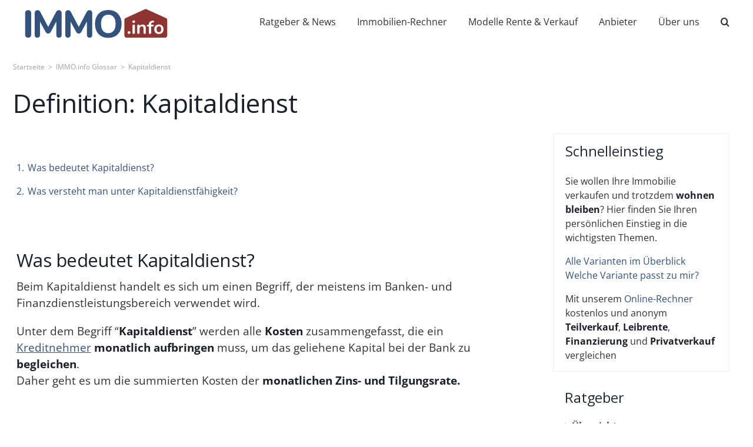

--- FILE ---
content_type: text/html; charset=UTF-8
request_url: https://immo.info/glossar/kapitaldienst/
body_size: 39998
content:
<!DOCTYPE html><html class="avada-html-layout-wide avada-html-header-position-top" lang="de"><head><script data-no-optimize="1">var litespeed_docref=sessionStorage.getItem("litespeed_docref");litespeed_docref&&(Object.defineProperty(document,"referrer",{get:function(){return litespeed_docref}}),sessionStorage.removeItem("litespeed_docref"));</script> <meta http-equiv="X-UA-Compatible" content="IE=edge" /><meta http-equiv="Content-Type" content="text/html; charset=utf-8"/><meta name="viewport" content="width=device-width, initial-scale=1" /><meta name='robots' content='index, follow, max-image-preview:large, max-snippet:-1, max-video-preview:-1' /> <script type="application/ld+json">{"@context":"https://schema.org","@type":"FAQPage","mainEntity":[{"@type":"Question","name":"Was bedeutet Kapitaldienst?","acceptedAnswer":{"@type":"Answer","text":"<p>Beim Kapitaldienst handelt es sich um einen Begriff, der meistens im Banken- und Finanzdienstleistungsbereich verwendet wird.&lt;br /&gt;<br>\n&lt;br /&gt;<br>\nUnter dem Begriff &amp;quot;&amp;lt;strong&amp;gt;Kapitaldienst&amp;lt;/strong&amp;gt;&amp;quot; werden alle &amp;lt;strong&amp;gt;Kosten&amp;lt;/strong&amp;gt; zusammengefasst, die ein <a href=\"https://immo.info/glossar/kreditnehmer-immobilienfinanzierung/\" target=\"_self\" title='Wie der Name sagt, ist der Kreditnehmer derjenige, der einen Kredit erh&auml;lt, also den \"Kredit nimmt\". Synonym ist der Begriff Darlehensnehmer. Bei einer Immobilienfinanzierung wird an den Kreditnehmer ein Immobilienkredit, auch Immobilendarlehen genannt, ausgereicht. Wenn Sie also einen Immobilienkredit oder ein Immobiliendarlehen bekommen, sind Sie der Kreditnehmer, also Darlehensnehmer. Als Kreditnehmer verpflichten Sie sich aufgrund&hellip;' class=\"encyclopedia\">Kreditnehmer</a> &amp;lt;strong&amp;gt;monatlich aufbringen&amp;lt;/strong&amp;gt; muss, um das geliehene Kapital bei der Bank zu &amp;lt;strong&amp;gt;begleichen&amp;lt;/strong&amp;gt;.&lt;br /&gt;<br>\nDaher geht es um die summierten Kosten der &amp;lt;strong&amp;gt;monatlichen Zins- und Tilgungsrate.&amp;lt;/strong&amp;gt;&lt;br /&gt;<br>\n&lt;br /&gt;<br>\n&amp;amp;nbsp;&lt;br /&gt;<br>\n&lt;br /&gt;<br>\n&amp;amp;nbsp;</p>\n"}},{"@type":"Question","name":"Was versteht man unter Kapitaldienstf&auml;higkeit?","acceptedAnswer":{"@type":"Answer","text":"<p>&amp;lt;p&amp;gt;M&amp;amp;ouml;chte ein Unternehmer ein Kredit aufnehmen, wir neben seiner &amp;lt;strong&amp;gt;Bonit&amp;amp;auml;t&amp;lt;/strong&amp;gt; und seinem &amp;lt;strong&amp;gt;Rating&amp;lt;/strong&amp;gt; auch seine &amp;lt;strong&amp;gt;Kapitaldienstf&amp;amp;auml;higkeit&amp;lt;/strong&amp;gt; gepr&amp;amp;uuml;ft.&amp;lt;br&amp;gt;&lt;br /&gt;<br>\nAus diesen drei Faktoren wird dann ermittelt, ob und zu welchen Konditionen der <a href=\"https://immo.info/glossar/kreditnehmer-immobilienfinanzierung/\" target=\"_self\" title='Wie der Name sagt, ist der Kreditnehmer derjenige, der einen Kredit erh&auml;lt, also den \"Kredit nimmt\". Synonym ist der Begriff Darlehensnehmer. Bei einer Immobilienfinanzierung wird an den Kreditnehmer ein Immobilienkredit, auch Immobilendarlehen genannt, ausgereicht. Wenn Sie also einen Immobilienkredit oder ein Immobiliendarlehen bekommen, sind Sie der Kreditnehmer, also Darlehensnehmer. Als Kreditnehmer verpflichten Sie sich aufgrund&hellip;' class=\"encyclopedia\">Kreditnehmer</a> den Kredit erh&amp;amp;auml;lt.&amp;lt;/p&amp;gt;&lt;br /&gt;<br>\n&amp;lt;p&amp;gt;Bei einem Unternehmer versteht man unter dessen Kapitaldienstf&amp;amp;auml;higkeit konkret dessen F&amp;amp;auml;higkeit die monatlichen Zinsen und Tilgungen aus den Ertr&amp;amp;auml;gen des operativen Gesch&amp;amp;auml;fts zu begleichen.&amp;lt;/p&amp;gt;&lt;br /&gt;</p>\n"}}]}</script><meta property="og:title" content="Kapitaldienst"/><meta property="og:description" content="Beim Kapitaldienst handelt es sich um einen Begriff, der meistens im Banken- und Finanzdienstleistungsbereich verwendet wird.  Unter dem Begriff &quot;Kapitaldiens"/><meta property="og:image:alt" content="Immobilien Finanzen Glossar Definition Erklärung"/><meta property="og:image" content="https://immo.info/wp-content/uploads/Immobilien-Finanzen-Glossar-Erklaerung.png"/><meta name="twitter:card" content="summary"><meta name="twitter:title" content="Kapitaldienst"/><meta name="twitter:description" content="Beim Kapitaldienst handelt es sich um einen Begriff, der meistens im Banken- und Finanzdienstleistungsbereich verwendet wird.  Unter dem Begriff &quot;Kapitaldiens"/><meta name="twitter:image" content="https://immo.info/wp-content/uploads/Immobilien-Finanzen-Glossar-Erklaerung.png"/><meta name="twitter:image:alt" content="Immobilien Finanzen Glossar Definition Erklärung"/><meta name="author" content="Julian Valdenaire"/><title>Kapitaldienst: was versteht man darunter und wann betrifft er mich?</title><meta name="description" content="Die wichtigsten Informationen zum Thema Kapitaldienst erhalten Sie hier. Außerdem erklären wir welche Rolle die Kapitaldienstfähigkeit spielt." /><link rel="canonical" href="https://immo.info/glossar/kapitaldienst/" /><meta property="og:url" content="https://immo.info/glossar/kapitaldienst/" /><meta property="og:site_name" content="IMMO.info" /><meta property="article:modified_time" content="2021-05-17T13:02:03+00:00" /><meta property="og:image" content="https://immo.info/wp-content/uploads/Immobilien-Finanzen-Glossar-Erklaerung.png" /><meta property="og:image:width" content="544" /><meta property="og:image:height" content="306" /><meta property="og:image:type" content="image/png" /><meta name="twitter:label1" content="Geschätzte Lesezeit" /><meta name="twitter:data1" content="1 Minute" /> <script type="application/ld+json" class="yoast-schema-graph">{"@context":"https://schema.org","@graph":[{"@type":"WebPage","@id":"https://immo.info/glossar/kapitaldienst/","url":"https://immo.info/glossar/kapitaldienst/","name":"Kapitaldienst: was versteht man darunter und wann betrifft er mich?","isPartOf":{"@id":"https://immo.info/#website"},"primaryImageOfPage":{"@id":"https://immo.info/glossar/kapitaldienst/#primaryimage"},"image":{"@id":"https://immo.info/glossar/kapitaldienst/#primaryimage"},"thumbnailUrl":"https://immo.info/wp-content/uploads/Immobilien-Finanzen-Glossar-Erklaerung.png","datePublished":"2021-03-21T17:24:51+00:00","dateModified":"2021-05-17T13:02:03+00:00","description":"Die wichtigsten Informationen zum Thema Kapitaldienst erhalten Sie hier. Außerdem erklären wir welche Rolle die Kapitaldienstfähigkeit spielt.","breadcrumb":{"@id":"https://immo.info/glossar/kapitaldienst/#breadcrumb"},"inLanguage":"de","potentialAction":[{"@type":"ReadAction","target":["https://immo.info/glossar/kapitaldienst/"]}]},{"@type":"ImageObject","inLanguage":"de","@id":"https://immo.info/glossar/kapitaldienst/#primaryimage","url":"https://immo.info/wp-content/uploads/Immobilien-Finanzen-Glossar-Erklaerung.png","contentUrl":"https://immo.info/wp-content/uploads/Immobilien-Finanzen-Glossar-Erklaerung.png","width":544,"height":306,"caption":"Immobilien Finanzen Glossar Definition Erklärung"},{"@type":"BreadcrumbList","@id":"https://immo.info/glossar/kapitaldienst/#breadcrumb","itemListElement":[{"@type":"ListItem","position":1,"name":"Startseite","item":"https://immo.info/"},{"@type":"ListItem","position":2,"name":"IMMO.info Glossar","item":"https://immo.info/immobilien-finanzen-glossar/"},{"@type":"ListItem","position":3,"name":"Kapitaldienst"}]},{"@type":"WebSite","@id":"https://immo.info/#website","url":"https://immo.info/","name":"IMMO.info","description":"Deutschlands gemeinnütziges Portal für Immobilien &amp; Finanzierung","publisher":{"@id":"https://immo.info/#organization"},"potentialAction":[{"@type":"SearchAction","target":{"@type":"EntryPoint","urlTemplate":"https://immo.info/?s={search_term_string}"},"query-input":{"@type":"PropertyValueSpecification","valueRequired":true,"valueName":"search_term_string"}}],"inLanguage":"de"},{"@type":"Organization","@id":"https://immo.info/#organization","name":"IMMO.info gemeinnützige GmbH","url":"https://immo.info/","logo":{"@type":"ImageObject","inLanguage":"de","@id":"https://immo.info/#/schema/logo/image/","url":"","contentUrl":"","caption":"IMMO.info gemeinnützige GmbH"},"image":{"@id":"https://immo.info/#/schema/logo/image/"}}]}</script> <link rel="shortcut icon" href="https://immo.info/wp-content/uploads/favicon.png" type="image/x-icon" /><link rel="apple-touch-icon" sizes="180x180" href="https://immo.info/wp-content/uploads/apple-touch-icon.png"><link rel="icon" sizes="192x192" href="https://immo.info/wp-content/uploads/android-favicon-192x192-1.png"><meta name="msapplication-TileImage" content="https://immo.info/wp-content/uploads/msapplication-square-favicon-270x270-1.png"><style id='wp-img-auto-sizes-contain-inline-css' type='text/css'>img:is([sizes=auto i],[sizes^="auto," i]){contain-intrinsic-size:3000px 1500px}
/*# sourceURL=wp-img-auto-sizes-contain-inline-css */</style><link data-optimized="2" rel="stylesheet" href="https://immo.info/wp-content/litespeed/css/d57920f31691a209add3795edc8af04d.css?ver=64e4a" /><style id='global-styles-inline-css' type='text/css'>:root{--wp--preset--aspect-ratio--square: 1;--wp--preset--aspect-ratio--4-3: 4/3;--wp--preset--aspect-ratio--3-4: 3/4;--wp--preset--aspect-ratio--3-2: 3/2;--wp--preset--aspect-ratio--2-3: 2/3;--wp--preset--aspect-ratio--16-9: 16/9;--wp--preset--aspect-ratio--9-16: 9/16;--wp--preset--color--black: #000000;--wp--preset--color--cyan-bluish-gray: #abb8c3;--wp--preset--color--white: #ffffff;--wp--preset--color--pale-pink: #f78da7;--wp--preset--color--vivid-red: #cf2e2e;--wp--preset--color--luminous-vivid-orange: #ff6900;--wp--preset--color--luminous-vivid-amber: #fcb900;--wp--preset--color--light-green-cyan: #7bdcb5;--wp--preset--color--vivid-green-cyan: #00d084;--wp--preset--color--pale-cyan-blue: #8ed1fc;--wp--preset--color--vivid-cyan-blue: #0693e3;--wp--preset--color--vivid-purple: #9b51e0;--wp--preset--color--awb-color-1: rgba(255,255,255,1);--wp--preset--color--awb-color-2: rgba(249,249,251,1);--wp--preset--color--awb-color-3: rgba(226,226,226,1);--wp--preset--color--awb-color-4: rgba(52,82,126,1);--wp--preset--color--awb-color-5: rgba(74,78,87,1);--wp--preset--color--awb-color-6: rgba(143,53,49,1);--wp--preset--color--awb-color-7: rgba(33,41,52,1);--wp--preset--color--awb-color-8: rgba(27,32,43,1);--wp--preset--color--awb-color-custom-10: rgba(101,188,123,1);--wp--preset--color--awb-color-custom-11: rgba(242,243,245,1);--wp--preset--color--awb-color-custom-12: rgba(51,51,51,1);--wp--preset--color--awb-color-custom-13: rgba(50,50,50,1);--wp--preset--color--awb-color-custom-14: rgba(247,248,251,1);--wp--preset--color--awb-color-custom-15: rgba(158,160,164,1);--wp--preset--color--awb-color-custom-16: rgba(242,243,245,0.7);--wp--preset--color--awb-color-custom-17: rgba(0,0,0,0.3);--wp--preset--color--awb-color-custom-18: rgba(142,53,49,1);--wp--preset--color--awb-color-custom-19: rgba(210,214,220,1);--wp--preset--gradient--vivid-cyan-blue-to-vivid-purple: linear-gradient(135deg,rgb(6,147,227) 0%,rgb(155,81,224) 100%);--wp--preset--gradient--light-green-cyan-to-vivid-green-cyan: linear-gradient(135deg,rgb(122,220,180) 0%,rgb(0,208,130) 100%);--wp--preset--gradient--luminous-vivid-amber-to-luminous-vivid-orange: linear-gradient(135deg,rgb(252,185,0) 0%,rgb(255,105,0) 100%);--wp--preset--gradient--luminous-vivid-orange-to-vivid-red: linear-gradient(135deg,rgb(255,105,0) 0%,rgb(207,46,46) 100%);--wp--preset--gradient--very-light-gray-to-cyan-bluish-gray: linear-gradient(135deg,rgb(238,238,238) 0%,rgb(169,184,195) 100%);--wp--preset--gradient--cool-to-warm-spectrum: linear-gradient(135deg,rgb(74,234,220) 0%,rgb(151,120,209) 20%,rgb(207,42,186) 40%,rgb(238,44,130) 60%,rgb(251,105,98) 80%,rgb(254,248,76) 100%);--wp--preset--gradient--blush-light-purple: linear-gradient(135deg,rgb(255,206,236) 0%,rgb(152,150,240) 100%);--wp--preset--gradient--blush-bordeaux: linear-gradient(135deg,rgb(254,205,165) 0%,rgb(254,45,45) 50%,rgb(107,0,62) 100%);--wp--preset--gradient--luminous-dusk: linear-gradient(135deg,rgb(255,203,112) 0%,rgb(199,81,192) 50%,rgb(65,88,208) 100%);--wp--preset--gradient--pale-ocean: linear-gradient(135deg,rgb(255,245,203) 0%,rgb(182,227,212) 50%,rgb(51,167,181) 100%);--wp--preset--gradient--electric-grass: linear-gradient(135deg,rgb(202,248,128) 0%,rgb(113,206,126) 100%);--wp--preset--gradient--midnight: linear-gradient(135deg,rgb(2,3,129) 0%,rgb(40,116,252) 100%);--wp--preset--font-size--small: 14.25px;--wp--preset--font-size--medium: 20px;--wp--preset--font-size--large: 28.5px;--wp--preset--font-size--x-large: 42px;--wp--preset--font-size--normal: 19px;--wp--preset--font-size--xlarge: 38px;--wp--preset--font-size--huge: 57px;--wp--preset--spacing--20: 0.44rem;--wp--preset--spacing--30: 0.67rem;--wp--preset--spacing--40: 1rem;--wp--preset--spacing--50: 1.5rem;--wp--preset--spacing--60: 2.25rem;--wp--preset--spacing--70: 3.38rem;--wp--preset--spacing--80: 5.06rem;--wp--preset--shadow--natural: 6px 6px 9px rgba(0, 0, 0, 0.2);--wp--preset--shadow--deep: 12px 12px 50px rgba(0, 0, 0, 0.4);--wp--preset--shadow--sharp: 6px 6px 0px rgba(0, 0, 0, 0.2);--wp--preset--shadow--outlined: 6px 6px 0px -3px rgb(255, 255, 255), 6px 6px rgb(0, 0, 0);--wp--preset--shadow--crisp: 6px 6px 0px rgb(0, 0, 0);}:where(.is-layout-flex){gap: 0.5em;}:where(.is-layout-grid){gap: 0.5em;}body .is-layout-flex{display: flex;}.is-layout-flex{flex-wrap: wrap;align-items: center;}.is-layout-flex > :is(*, div){margin: 0;}body .is-layout-grid{display: grid;}.is-layout-grid > :is(*, div){margin: 0;}:where(.wp-block-columns.is-layout-flex){gap: 2em;}:where(.wp-block-columns.is-layout-grid){gap: 2em;}:where(.wp-block-post-template.is-layout-flex){gap: 1.25em;}:where(.wp-block-post-template.is-layout-grid){gap: 1.25em;}.has-black-color{color: var(--wp--preset--color--black) !important;}.has-cyan-bluish-gray-color{color: var(--wp--preset--color--cyan-bluish-gray) !important;}.has-white-color{color: var(--wp--preset--color--white) !important;}.has-pale-pink-color{color: var(--wp--preset--color--pale-pink) !important;}.has-vivid-red-color{color: var(--wp--preset--color--vivid-red) !important;}.has-luminous-vivid-orange-color{color: var(--wp--preset--color--luminous-vivid-orange) !important;}.has-luminous-vivid-amber-color{color: var(--wp--preset--color--luminous-vivid-amber) !important;}.has-light-green-cyan-color{color: var(--wp--preset--color--light-green-cyan) !important;}.has-vivid-green-cyan-color{color: var(--wp--preset--color--vivid-green-cyan) !important;}.has-pale-cyan-blue-color{color: var(--wp--preset--color--pale-cyan-blue) !important;}.has-vivid-cyan-blue-color{color: var(--wp--preset--color--vivid-cyan-blue) !important;}.has-vivid-purple-color{color: var(--wp--preset--color--vivid-purple) !important;}.has-black-background-color{background-color: var(--wp--preset--color--black) !important;}.has-cyan-bluish-gray-background-color{background-color: var(--wp--preset--color--cyan-bluish-gray) !important;}.has-white-background-color{background-color: var(--wp--preset--color--white) !important;}.has-pale-pink-background-color{background-color: var(--wp--preset--color--pale-pink) !important;}.has-vivid-red-background-color{background-color: var(--wp--preset--color--vivid-red) !important;}.has-luminous-vivid-orange-background-color{background-color: var(--wp--preset--color--luminous-vivid-orange) !important;}.has-luminous-vivid-amber-background-color{background-color: var(--wp--preset--color--luminous-vivid-amber) !important;}.has-light-green-cyan-background-color{background-color: var(--wp--preset--color--light-green-cyan) !important;}.has-vivid-green-cyan-background-color{background-color: var(--wp--preset--color--vivid-green-cyan) !important;}.has-pale-cyan-blue-background-color{background-color: var(--wp--preset--color--pale-cyan-blue) !important;}.has-vivid-cyan-blue-background-color{background-color: var(--wp--preset--color--vivid-cyan-blue) !important;}.has-vivid-purple-background-color{background-color: var(--wp--preset--color--vivid-purple) !important;}.has-black-border-color{border-color: var(--wp--preset--color--black) !important;}.has-cyan-bluish-gray-border-color{border-color: var(--wp--preset--color--cyan-bluish-gray) !important;}.has-white-border-color{border-color: var(--wp--preset--color--white) !important;}.has-pale-pink-border-color{border-color: var(--wp--preset--color--pale-pink) !important;}.has-vivid-red-border-color{border-color: var(--wp--preset--color--vivid-red) !important;}.has-luminous-vivid-orange-border-color{border-color: var(--wp--preset--color--luminous-vivid-orange) !important;}.has-luminous-vivid-amber-border-color{border-color: var(--wp--preset--color--luminous-vivid-amber) !important;}.has-light-green-cyan-border-color{border-color: var(--wp--preset--color--light-green-cyan) !important;}.has-vivid-green-cyan-border-color{border-color: var(--wp--preset--color--vivid-green-cyan) !important;}.has-pale-cyan-blue-border-color{border-color: var(--wp--preset--color--pale-cyan-blue) !important;}.has-vivid-cyan-blue-border-color{border-color: var(--wp--preset--color--vivid-cyan-blue) !important;}.has-vivid-purple-border-color{border-color: var(--wp--preset--color--vivid-purple) !important;}.has-vivid-cyan-blue-to-vivid-purple-gradient-background{background: var(--wp--preset--gradient--vivid-cyan-blue-to-vivid-purple) !important;}.has-light-green-cyan-to-vivid-green-cyan-gradient-background{background: var(--wp--preset--gradient--light-green-cyan-to-vivid-green-cyan) !important;}.has-luminous-vivid-amber-to-luminous-vivid-orange-gradient-background{background: var(--wp--preset--gradient--luminous-vivid-amber-to-luminous-vivid-orange) !important;}.has-luminous-vivid-orange-to-vivid-red-gradient-background{background: var(--wp--preset--gradient--luminous-vivid-orange-to-vivid-red) !important;}.has-very-light-gray-to-cyan-bluish-gray-gradient-background{background: var(--wp--preset--gradient--very-light-gray-to-cyan-bluish-gray) !important;}.has-cool-to-warm-spectrum-gradient-background{background: var(--wp--preset--gradient--cool-to-warm-spectrum) !important;}.has-blush-light-purple-gradient-background{background: var(--wp--preset--gradient--blush-light-purple) !important;}.has-blush-bordeaux-gradient-background{background: var(--wp--preset--gradient--blush-bordeaux) !important;}.has-luminous-dusk-gradient-background{background: var(--wp--preset--gradient--luminous-dusk) !important;}.has-pale-ocean-gradient-background{background: var(--wp--preset--gradient--pale-ocean) !important;}.has-electric-grass-gradient-background{background: var(--wp--preset--gradient--electric-grass) !important;}.has-midnight-gradient-background{background: var(--wp--preset--gradient--midnight) !important;}.has-small-font-size{font-size: var(--wp--preset--font-size--small) !important;}.has-medium-font-size{font-size: var(--wp--preset--font-size--medium) !important;}.has-large-font-size{font-size: var(--wp--preset--font-size--large) !important;}.has-x-large-font-size{font-size: var(--wp--preset--font-size--x-large) !important;}
/*# sourceURL=global-styles-inline-css */</style><style id='classic-theme-styles-inline-css' type='text/css'>/*! This file is auto-generated */
.wp-block-button__link{color:#fff;background-color:#32373c;border-radius:9999px;box-shadow:none;text-decoration:none;padding:calc(.667em + 2px) calc(1.333em + 2px);font-size:1.125em}.wp-block-file__button{background:#32373c;color:#fff;text-decoration:none}
/*# sourceURL=/wp-includes/css/classic-themes.min.css */</style> <script type="litespeed/javascript" data-src="https://immo.info/wp-includes/js/jquery/jquery.min.js" id="jquery-core-js"></script> <script id="borlabs-cookie-prioritize-js-extra" type="litespeed/javascript">var borlabsCookiePrioritized={"domain":"immo.info","path":"/","version":"3","bots":"1","optInJS":{"marketing":{"google-tag-manager":"[base64]"}}}</script> <link rel="https://api.w.org/" href="https://immo.info/wp-json/" /><link rel="alternate" title="JSON" type="application/json" href="https://immo.info/wp-json/wp/v2/encyclopedia/9256" /><link rel='shortlink' href='https://immo.info/?p=9256' /><link rel="preload" href="https://immo.info/wp-content/themes/Avada/includes/lib/assets/fonts/icomoon/awb-icons.woff" as="font" type="font/woff" crossorigin><link rel="preload" href="//immo.info/wp-content/themes/Avada/includes/lib/assets/fonts/fontawesome/webfonts/fa-solid-900.woff2" as="font" type="font/woff2" crossorigin><link rel="preload" href="https://immo.info/wp-content/uploads/fusion-gfonts/pe1mMImSLYBIv1o4X1M8ce2xCx3yop4tQpF_MeTm0lfGWVpNn64CL7U8upHZIbMV51Q42ptCp5F5bxqqtQ1yiU4G1ilXs1Ul.woff2" as="font" type="font/woff2" crossorigin><link rel="preload" href="https://immo.info/wp-content/uploads/fusion-gfonts/memvYaGs126MiZpBA-UvWbX2vVnXBbObj2OVTS-muw.woff2" as="font" type="font/woff2" crossorigin><style type="text/css" id="css-fb-visibility">@media screen and (max-width: 640px){.fusion-no-small-visibility{display:none !important;}body .sm-text-align-center{text-align:center !important;}body .sm-text-align-left{text-align:left !important;}body .sm-text-align-right{text-align:right !important;}body .sm-flex-align-center{justify-content:center !important;}body .sm-flex-align-flex-start{justify-content:flex-start !important;}body .sm-flex-align-flex-end{justify-content:flex-end !important;}body .sm-mx-auto{margin-left:auto !important;margin-right:auto !important;}body .sm-ml-auto{margin-left:auto !important;}body .sm-mr-auto{margin-right:auto !important;}body .fusion-absolute-position-small{position:absolute;top:auto;width:100%;}.awb-sticky.awb-sticky-small{ position: sticky; top: var(--awb-sticky-offset,0); }}@media screen and (min-width: 641px) and (max-width: 1024px){.fusion-no-medium-visibility{display:none !important;}body .md-text-align-center{text-align:center !important;}body .md-text-align-left{text-align:left !important;}body .md-text-align-right{text-align:right !important;}body .md-flex-align-center{justify-content:center !important;}body .md-flex-align-flex-start{justify-content:flex-start !important;}body .md-flex-align-flex-end{justify-content:flex-end !important;}body .md-mx-auto{margin-left:auto !important;margin-right:auto !important;}body .md-ml-auto{margin-left:auto !important;}body .md-mr-auto{margin-right:auto !important;}body .fusion-absolute-position-medium{position:absolute;top:auto;width:100%;}.awb-sticky.awb-sticky-medium{ position: sticky; top: var(--awb-sticky-offset,0); }}@media screen and (min-width: 1025px){.fusion-no-large-visibility{display:none !important;}body .lg-text-align-center{text-align:center !important;}body .lg-text-align-left{text-align:left !important;}body .lg-text-align-right{text-align:right !important;}body .lg-flex-align-center{justify-content:center !important;}body .lg-flex-align-flex-start{justify-content:flex-start !important;}body .lg-flex-align-flex-end{justify-content:flex-end !important;}body .lg-mx-auto{margin-left:auto !important;margin-right:auto !important;}body .lg-ml-auto{margin-left:auto !important;}body .lg-mr-auto{margin-right:auto !important;}body .fusion-absolute-position-large{position:absolute;top:auto;width:100%;}.awb-sticky.awb-sticky-large{ position: sticky; top: var(--awb-sticky-offset,0); }}</style><script type="litespeed/javascript">window.dataLayer=window.dataLayer||[];function gtag(){dataLayer.push(arguments)}
gtag('consent','default',{'ad_storage':'denied','analytics_storage':'denied'});gtag('set','ads_data_redaction',!0);gtag('set','url_passthrough',!0)</script>  <script type="litespeed/javascript">(function(w,d,s,l,i){w[l]=w[l]||[];w[l].push({"gtm.start":new Date().getTime(),event:"gtm.js"});var f=d.getElementsByTagName(s)[0],j=d.createElement(s),dl=l!="dataLayer"?"&l="+l:"";j.async=!0;j.src="https://www.googletagmanager.com/gtm.js?id="+i+dl;f.parentNode.insertBefore(j,f)})(window,document,"script","dataLayer","GTM-PQ4X55N")</script> <style type="text/css" id="wp-custom-css">/*Geprüfte Imobilienmakler Styles*/

.gim-h1-wrapper .gim-h1 h1, .gim-subtitle-wrapper .gim-subtitle h3 {
  display: inline-block;
  background: rgba(255,255,255,0.7);
  padding: 10px 20px !important;
}

.gim-h1 h1 {
	font-size: calc(1.8rem + 1.2vw);
}

.gim-subtitle h3 {
	calc(1.1rem + 0.7vw);
}

/* Makler Profilseite */
@media (max-width: 767px) {
/*.gim-profil-wrapper {
	padding: 10px !important;
	}*/
/*Image*/
.gim-photo {
	max-width: 90% !important;
	width: 150px;
}
}

/*Image Tablet & Desktop*/
.gim-photo {
	max-width: 100%;
	width: 300px;
}


/* Spezialisierungen */
.gim-spezialisierung-wrap{
  display:flex;
  flex-wrap:wrap;
  gap:8px;
  justify-content:center;
  align-items:center;
}

.gim-spezialisierung-pill{
  display:inline-flex;
  padding:6px 14px;
  border:1px solid #d8e1ea;
  background:#eef3f8;
  color:#234;
  border-radius:9999px;
  white-space:nowrap;
}

.fusion-post-content .gim-spezialisierung p, .post-content .gim-spezialisierung p {
  margin-bottom: 0px !important;
}

/*--GIM Makler Bewerbungs Flow--*/

/*Werden Sie GIM*/
/*Vorteile - Avada Content Boxen*/
.gim-contentBox-wrapper .content-wrapper-background {
	padding: 20px 10px 10px 10px;
	max-width: 450px;
}

.gim-contentBox-wrapper {
	margin-bottom: 0px;
}

.gim-makler-checklist {
	padding: 10px 15px;
	border: 1px solid #e0e4ea;
	border-radius: 12px;
	box-shadow: 0 4px 6px rgba(0, 0, 0, 0.1);
}

/* Icon-Element */
i.fontawesome-icon.gim-greenArrow,
i.fontawesome-icon.gim-greenArrow::before {
  font-size: 48px !important;   
  line-height: 1 !important;     
}

/* Vertikale Linie mittig durch den gesamten Bereich */
.gim-steps {
  position: relative;
}

.gim-steps::before {
  content: "";
  position: absolute;
  top: 0;
  bottom: 0;             
  left: 50%;                 
  transform: translateX(-50%);
  width: 2px;
  background: #e0e4ea;
  pointer-events: none;      
  z-index: 0;
}

/* Falls die Spalten Inhalte überlappen*/
.gim-steps .fusion-layout-column {
  position: relative;
  z-index: 1;
}

/* Auf Mobile (gestapelt) die Linie ausblenden */
@media (max-width: 1024px) {
  .gim-steps::before { display: none; }
}

/*Beispielprofil klein LP*/
@media (min-width: 1025px){
	.gim-beispielprofil-klein p {
	font-size: calc(0.4rem + 0.5vw);
	}
	
	.gim-beispielprofil-klein h2 {
		font-size: calc(1.0rem + 0.6vw);
	}
	
		.gim-beispielprofil-klein h4 {
	font-size: calc(0.8rem + 0.5vw);
	}
}

.gim-beispielmakler-google-snippet {
	box-shadow: 0 4px 12px rgba(193, 193, 193, 0.9);
}


/* Header Makler */
.fusion-fullwidth.gim-header{
  /* vw-Stretch neutralisieren, damit nichts „springt“ */
  margin-left: 0 !important;
  margin-right: 0 !important;
  left: 0 !important;
  right: 0 !important;
  width: 100% !important;
  transform: none !important;
}

/*Miniatur Siegel - Badge*/
/* 1) Wrapper markieren */
.gim-has-badge { 
	position: relative;
 overflow: visible !important;  /* NICHT abschneiden */
  z-index: 2;                    /* über dem Bild-Content */
}

/* 2) Eck-Siegel (deine URL unten einsetzen!) */
.gim-has-badge::after{
  content:"";
  position:absolute;
  width: var(--s,44px);
  height: var(--s,44px);
  z-index:9;
  pointer-events:none;
  right: var(--r,-22px);
  bottom: var(--b,-22px);
  background: url('/wp-content/uploads/Gepruefter_Immobilienmakler_Miniatur_Siegel-2.svg') no-repeat center / contain;
  filter: drop-shadow(0 1px 2px rgba(0,0,0,.25)); /* optional */
}

/* 3) Ecken-Utilities */
.gim-at-tr-lg::after{ top:var(--b,-30px); right:var(--r,-30px); bottom:auto;  left:auto; }
.gim-at-tr-md::after{ top:var(--b,-22px); right:var(--r,-22px); bottom:auto;  left:auto; }
.gim-at-tr-sm::after{ top:var(--b,-14px); right:var(--r,-14px); bottom:auto;  left:auto; }
.gim-at-br-lg::after{ bottom:var(--b,-30px); right:var(--r,-30px); top:auto;  left:auto; }
.gim-at-br-md::after{ bottom:var(--b,-22px); right:var(--r,-22px); top:auto;  left:auto; }
.gim-at-br-sm::after{ bottom:var(--b,-14px); right:var(--r,-14px); top:auto;  left:auto; }

/* 4) Größen-Utilities */
.gim-badge-sm::after{ --s:28px; }
.gim-badge-md::after{ --s:44px; } /* default */
.gim-badge-lg::after{ --s:60px; }</style> <script type="litespeed/javascript">var doc=document.documentElement;doc.setAttribute('data-useragent',navigator.userAgent)</script> <style type="text/css" id="fusion-builder-template-content-css">.hide-lwptoc_title .lwptoc_title {
    display: none;
}
.lwptoc_i {
    padding-left: 0px !important;
}</style><link rel="apple-touch-icon" sizes="120x120" href="/wp-content/uploads/apple-touch-icon-120x120-1.png"><link rel="apple-touch-icon" sizes="152x152" href="/wp-content/uploads/apple-touch-icon-152x152-1.png"><link rel="apple-touch-icon" sizes="167x167" href="/wp-content/uploads/apple-touch-icon-167x167-1.png"> <script type="litespeed/javascript">(function(document,history,location){var HISTORY_SUPPORT=!!(history&&history.pushState);var anchorScrolls={ANCHOR_REGEX:/^#[^ ]+$/,OFFSET_HEIGHT_PX:100,init:function(){this.scrollToCurrent();window.addEventListener('hashchange',this.scrollToCurrent.bind(this));document.body.addEventListener('click',this.delegateAnchors.bind(this))},getFixedOffset:function(){return this.OFFSET_HEIGHT_PX},scrollIfAnchor:function(href,pushToHistory){var match,rect,anchorOffset;if(!this.ANCHOR_REGEX.test(href)){return!1}
match=document.getElementById(href.slice(1));if(match){rect=match.getBoundingClientRect();anchorOffset=window.pageYOffset+rect.top-this.getFixedOffset();window.scrollTo(window.pageXOffset,anchorOffset);if(HISTORY_SUPPORT&&pushToHistory){history.pushState({},document.title,location.pathname+href)}}
return!!match},scrollToCurrent:function(){this.scrollIfAnchor(window.location.hash)},delegateAnchors:function(e){var elem=e.target;if(elem.nodeName==='A'&&this.scrollIfAnchor(elem.getAttribute('href'),!0)){e.preventDefault()}}};window.addEventListener('DOMContentLiteSpeedLoaded',anchorScrolls.init.bind(anchorScrolls))})(window.document,window.history,window.location)</script> </head><body class="wp-singular encyclopedia-template-default single single-encyclopedia postid-9256 wp-theme-Avada wp-child-theme-Avada-Child-Theme has-sidebar fusion-image-hovers fusion-pagination-sizing fusion-button_type-flat fusion-button_span-no fusion-button_gradient-linear avada-image-rollover-circle-no avada-image-rollover-no fusion-body ltr fusion-sticky-header no-mobile-slidingbar no-mobile-totop avada-has-rev-slider-styles fusion-disable-outline fusion-sub-menu-fade mobile-logo-pos-left layout-wide-mode avada-has-boxed-modal-shadow- layout-scroll-offset-full avada-has-zero-margin-offset-top fusion-top-header menu-text-align-center mobile-menu-design-classic fusion-show-pagination-text fusion-header-layout-v1 avada-responsive avada-footer-fx-none avada-menu-highlight-style-bar fusion-search-form-classic fusion-main-menu-search-overlay fusion-avatar-circle avada-dropdown-styles avada-blog-layout-grid avada-blog-archive-layout-grid avada-header-shadow-no avada-menu-icon-position-left avada-has-megamenu-shadow avada-has-mobile-menu-search avada-has-main-nav-search-icon avada-has-breadcrumb-mobile-hidden avada-has-titlebar-hide avada-header-border-color-full-transparent avada-has-pagination-width_height avada-flyout-menu-direction-fade avada-ec-views-v1" data-awb-post-id="9256">
<a class="skip-link screen-reader-text" href="#content">Skip to content</a><div id="boxed-wrapper"><div id="wrapper" class="fusion-wrapper"><div id="home" style="position:relative;top:-1px;"></div><header class="fusion-header-wrapper"><div class="fusion-header-v1 fusion-logo-alignment fusion-logo-left fusion-sticky-menu- fusion-sticky-logo-1 fusion-mobile-logo-1  fusion-mobile-menu-design-classic"><div class="fusion-header-sticky-height"></div><div class="fusion-header"><div class="fusion-row"><div class="fusion-logo" data-margin-top="31px" data-margin-bottom="31px" data-margin-left="0px" data-margin-right="0px">
<a class="fusion-logo-link"  href="https://immo.info/" >
<img data-lazyloaded="1" src="[data-uri]" data-src="https://immo.info/wp-content/uploads/IMMO-info-Logo-Portal-fuer-Immobilien-und-Finanzen.svg" data-srcset="https://immo.info/wp-content/uploads/IMMO-info-Logo-Portal-fuer-Immobilien-und-Finanzen.svg 1x, https://immo.info/wp-content/uploads/IMMO-info-Logo-Portal-fuer-Immobilien-und-Finanzen.svg 2x" width="383" height="78" style="max-height:78px;height:auto;" alt="IMMO.info Logo" data-retina_logo_url="https://immo.info/wp-content/uploads/IMMO-info-Logo-Portal-fuer-Immobilien-und-Finanzen.svg" class="fusion-standard-logo" />
<img data-lazyloaded="1" src="[data-uri]" data-src="https://immo.info/wp-content/uploads/IMMO-info-Logo-Portal-fuer-Immobilien-und-Finanzen.svg" data-srcset="https://immo.info/wp-content/uploads/IMMO-info-Logo-Portal-fuer-Immobilien-und-Finanzen.svg 1x, https://immo.info/wp-content/uploads/IMMO-info-Logo-Portal-fuer-Immobilien-und-Finanzen.svg 2x" width="383" height="78" style="max-height:78px;height:auto;" alt="IMMO.info Logo" data-retina_logo_url="https://immo.info/wp-content/uploads/IMMO-info-Logo-Portal-fuer-Immobilien-und-Finanzen.svg" class="fusion-mobile-logo" />
<img data-lazyloaded="1" src="[data-uri]" data-src="https://immo.info/wp-content/uploads/IMMO-info-Logo-Portal-fuer-Immobilien-und-Finanzen.svg" data-srcset="https://immo.info/wp-content/uploads/IMMO-info-Logo-Portal-fuer-Immobilien-und-Finanzen.svg 1x, https://immo.info/wp-content/uploads/IMMO-info-Logo-Portal-fuer-Immobilien-und-Finanzen.svg 2x" width="383" height="78" style="max-height:78px;height:auto;" alt="IMMO.info Logo" data-retina_logo_url="https://immo.info/wp-content/uploads/IMMO-info-Logo-Portal-fuer-Immobilien-und-Finanzen.svg" class="fusion-sticky-logo" />
</a></div><nav class="fusion-main-menu" aria-label="Hauptmenü"><div class="fusion-overlay-search"><div class="main-search"><span class="toggle-links"></span><div class="search-links" id="header-links"><div id="custom_html-2" class="widget_text widget widget_custom_html" style="border-style: solid;border-color:transparent;border-width:0px;"><div class="textwidget custom-html-widget"><div id="searchScrollSlider" class="scroll-slider-div search-scroll-slider"><div class="scroll-slider-left-button" style="visibility: hidden;"><i class="fb-icon-element-1 fb-icon-element fontawesome-icon fa-angle-left fas circle-no fusion-text-flow" style="font-size:20px;"></i></div><div class="scroll-slider-track-outer" style="width: 90%;"><div class="scroll-slider-track search-scroll-slider"><div><a href="https://immo.info/immobilienrente-teilverkauf/">Immobilienrente</a></div><div><a href="https://immo.info/mieten-oder-kaufen/">Mieten oder Kaufen</a></div><div><a href="https://immo.info/wohnen-niessbrauch/">Nießbrauch</a></div><div><a href="https://immo.info/immobilien-rente/teilverkauf/">Teilverkauf</a></div><div><a href="https://immo.info/erbe-schenkung/">Schenkung & Erbe</a></div><div><a href="https://immo.info/steuern/">Steuern</a></div><div><a href="https://immo.info/vermoegensplanung/">Vermögensplanung</a></div><div><a href="https://immo.info/anbieter/immobilienverrentung-anbieter/">Anbieter</a></div><div><a href="https://immo.info/immobilien-finanzen-glossar/">Glossar</a></div></div></div><div class="scroll-slider-right-button"><i class="fb-icon-element-1 fb-icon-element fontawesome-icon fa-angle-right fas circle-no fusion-text-flow" style="font-size:20px;"></i></div></div></div></div></div></div><form role="search" class="searchform fusion-search-form  fusion-live-search fusion-search-form-classic" method="get" action="https://immo.info/"><div class="fusion-search-form-content"><div class="fusion-search-field search-field">
<label><span class="screen-reader-text">Suche nach:</span>
<input type="search" class="s fusion-live-search-input" name="s" id="fusion-live-search-input-0" autocomplete="off" placeholder="Suchen..." required aria-required="true" aria-label="Suchen..."/>
</label></div><div class="fusion-search-button search-button">
<input type="submit" class="fusion-search-submit searchsubmit" aria-label="Suche" value="&#xf002;" /><div class="fusion-slider-loading"></div></div></div><div class="fusion-search-results-wrapper"><div class="fusion-search-results"></div></div></form><div class="fusion-search-spacer"></div><a href="#" role="button" aria-label="Close Search" class="fusion-close-search"></a></div><ul id="menu-default-menu" class="fusion-menu"><li  id="menu-item-245"  class="menu-item menu-item-type-post_type menu-item-object-page menu-item-has-children menu-item-245 fusion-dropdown-menu"  data-item-id="245"><a  href="https://immo.info/immobilien-ratgeber/" class="fusion-bar-highlight"><span class="menu-text">Ratgeber &#038; News</span></a><ul class="sub-menu"><li  id="menu-item-8655"  class="menu-item menu-item-type-post_type menu-item-object-page menu-item-8655 fusion-dropdown-submenu" ><a  href="https://immo.info/immobilien-ratgeber/" class="fusion-bar-highlight"><span>Übersicht</span></a></li><li  id="menu-item-10899"  class="menu-item menu-item-type-post_type menu-item-object-page menu-item-10899 fusion-dropdown-submenu" ><a  href="https://immo.info/news/" class="fusion-bar-highlight"><span>Aktuelles</span></a></li><li  id="menu-item-15491"  class="menu-item menu-item-type-post_type menu-item-object-page menu-item-15491 fusion-dropdown-submenu" ><a  href="https://immo.info/mieten-oder-kaufen/" class="fusion-bar-highlight"><span>Mieten oder Kaufen</span></a></li><li  id="menu-item-9741"  class="menu-item menu-item-type-post_type menu-item-object-page menu-item-9741 fusion-dropdown-submenu" ><a  href="https://immo.info/immobilienrente-teilverkauf/" class="fusion-bar-highlight"><span>Immobilienrente &#038; Teilverkauf</span></a></li><li  id="menu-item-9760"  class="menu-item menu-item-type-post_type menu-item-object-page menu-item-9760 fusion-dropdown-submenu" ><a  href="https://immo.info/wohnen-niessbrauch/" class="fusion-bar-highlight"><span>Nießbrauch &#038; Wohnrechte</span></a></li><li  id="menu-item-30854"  class="menu-item menu-item-type-post_type menu-item-object-page menu-item-30854 fusion-dropdown-submenu" ><a  href="https://immo.info/energetische-sanierung/" class="fusion-bar-highlight"><span>Energetische Sanierung</span></a></li><li  id="menu-item-8850"  class="menu-item menu-item-type-post_type menu-item-object-page menu-item-8850 fusion-dropdown-submenu" ><a  href="https://immo.info/erbe-schenkung/" class="fusion-bar-highlight"><span>Erbe &#038; Schenkung</span></a></li><li  id="menu-item-7320"  class="menu-item menu-item-type-post_type menu-item-object-page menu-item-7320 fusion-dropdown-submenu" ><a  href="https://immo.info/finanzierung/" class="fusion-bar-highlight"><span>Finanzierung</span></a></li><li  id="menu-item-9777"  class="menu-item menu-item-type-post_type menu-item-object-page menu-item-9777 fusion-dropdown-submenu" ><a  href="https://immo.info/steuern/" class="fusion-bar-highlight"><span>Steuern</span></a></li><li  id="menu-item-9776"  class="menu-item menu-item-type-post_type menu-item-object-page menu-item-9776 fusion-dropdown-submenu" ><a  href="https://immo.info/vermoegensplanung/" class="fusion-bar-highlight"><span>Vermögensplanung</span></a></li><li  id="menu-item-7167"  class="menu-item menu-item-type-post_type_archive menu-item-object-encyclopedia menu-item-7167 fusion-dropdown-submenu" ><a  href="https://immo.info/immobilien-finanzen-glossar/" class="fusion-bar-highlight"><span>Glossar</span></a></li><li  id="menu-item-27764"  class="menu-item menu-item-type-post_type menu-item-object-page menu-item-27764 fusion-dropdown-submenu" ><a  href="https://immo.info/newsletter/" class="fusion-bar-highlight"><span>IMMO.info Newsletter</span></a></li></ul></li><li  id="menu-item-5581"  class="menu-item menu-item-type-post_type menu-item-object-page menu-item-has-children menu-item-5581 fusion-dropdown-menu"  data-item-id="5581"><a  href="https://immo.info/immobilien-rechner/" class="fusion-bar-highlight"><span class="menu-text">Immobilien-Rechner</span></a><ul class="sub-menu"><li  id="menu-item-8656"  class="menu-item menu-item-type-post_type menu-item-object-page menu-item-8656 fusion-dropdown-submenu" ><a  href="https://immo.info/immobilien-rechner/" class="fusion-bar-highlight"><span>Übersicht</span></a></li><li  id="menu-item-23206"  class="menu-item menu-item-type-post_type menu-item-object-page menu-item-23206 fusion-dropdown-submenu" ><a  href="https://immo.info/immobilien-rechner/mieten-oder-kaufen/" class="fusion-bar-highlight"><span>Mieten-oder-Kaufen-Rechner</span></a></li><li  id="menu-item-1810"  class="menu-item menu-item-type-post_type menu-item-object-page menu-item-1810 fusion-dropdown-submenu" ><a  href="https://immo.info/immobilien-rechner/vergleichs-check/" class="fusion-bar-highlight"><span>Vergleichsrechner Immobilienrente</span></a></li><li  id="menu-item-1731"  class="menu-item menu-item-type-post_type menu-item-object-page menu-item-1731 fusion-dropdown-submenu" ><a  href="https://immo.info/immobilien-rechner/leibrente-teilverkauf-vergleich/" class="fusion-bar-highlight"><span>Schnell-Check Immobilienrente</span></a></li><li  id="menu-item-5204"  class="menu-item menu-item-type-custom menu-item-object-custom menu-item-5204 fusion-dropdown-submenu" ><a  href="https://immo.info/wohnrecht-niessbrauch/wohnrecht-berechnen/#Wohnrecht_Rechner_Online-Berechnung_des_Werts_von_Niessbrauch_und_Wohnrecht" class="fusion-bar-highlight"><span>Wohnrecht &#038; Nießbrauchrechner</span></a></li><li  id="menu-item-38698"  class="menu-item menu-item-type-post_type menu-item-object-page menu-item-38698 fusion-dropdown-submenu" ><a  href="https://immo.info/immobilien-rechner/solaranlage/" class="fusion-bar-highlight"><span>Solaranlage Rechner</span></a></li><li  id="menu-item-17432"  class="menu-item menu-item-type-custom menu-item-object-custom menu-item-17432 fusion-dropdown-submenu" ><a  href="https://immo.info/mieten-oder-kaufen/immobilienbewertung-faktor/#Immobilien-Rechner-Kaufpreisfaktor-Mietrendite" class="fusion-bar-highlight"><span>Kaufpreisfaktor &#038; Mietrendite</span></a></li><li  id="menu-item-17431"  class="menu-item menu-item-type-custom menu-item-object-custom menu-item-17431 fusion-dropdown-submenu" ><a  href="https://immo.info/mieten-oder-kaufen/nebenkosten-hauskauf/#Immobilien-Rechner-Nebenkosten-Kaufpreis" class="fusion-bar-highlight"><span>Nebenkosten Immobilienkauf</span></a></li></ul></li><li  id="menu-item-193"  class="menu-item menu-item-type-post_type menu-item-object-page menu-item-has-children menu-item-193 fusion-dropdown-menu"  data-item-id="193"><a  href="https://immo.info/hausverkauf-auf-rentenbasis/" class="fusion-bar-highlight"><span class="menu-text">Modelle Rente &#038; Verkauf</span></a><ul class="sub-menu"><li  id="menu-item-8658"  class="menu-item menu-item-type-post_type menu-item-object-page menu-item-8658 fusion-dropdown-submenu" ><a  href="https://immo.info/hausverkauf-auf-rentenbasis/" class="fusion-bar-highlight"><span>Übersicht</span></a></li><li  id="menu-item-24344"  class="menu-item menu-item-type-post_type menu-item-object-post menu-item-24344 fusion-dropdown-submenu" ><a  href="https://immo.info/immobilien-rente/immobilienrente/" class="fusion-bar-highlight"><span>Immobilienrente</span></a></li><li  id="menu-item-5380"  class="menu-item menu-item-type-post_type menu-item-object-post menu-item-5380 fusion-dropdown-submenu" ><a  href="https://immo.info/immobilien-rente/leibrente/" class="fusion-bar-highlight"><span>Leibrente</span></a></li><li  id="menu-item-5208"  class="menu-item menu-item-type-post_type menu-item-object-post menu-item-5208 fusion-dropdown-submenu" ><a  href="https://immo.info/immobilien-rente/teilverkauf/" class="fusion-bar-highlight"><span>Teilverkauf</span></a></li><li  id="menu-item-5206"  class="menu-item menu-item-type-post_type menu-item-object-post menu-item-5206 fusion-dropdown-submenu" ><a  href="https://immo.info/immobilien-rente/immobilienkredit/" class="fusion-bar-highlight"><span>Immobilienkredit</span></a></li><li  id="menu-item-5209"  class="menu-item menu-item-type-post_type menu-item-object-post menu-item-5209 fusion-dropdown-submenu" ><a  href="https://immo.info/immobilien-rente/niessbrauch-haus-verkaufen/" class="fusion-bar-highlight"><span>Verkauf mit Nießbrauch</span></a></li><li  id="menu-item-5210"  class="menu-item menu-item-type-post_type menu-item-object-post menu-item-5210 fusion-dropdown-submenu" ><a  href="https://immo.info/immobilien-rente/mietvertrag-auf-lebenszeit/" class="fusion-bar-highlight"><span>Rückmietverkauf</span></a></li></ul></li><li  id="menu-item-8216"  class="menu-item menu-item-type-post_type menu-item-object-page menu-item-has-children menu-item-8216 fusion-dropdown-menu"  data-item-id="8216"><a  href="https://immo.info/anbieter-immobilien-rente/" class="fusion-bar-highlight"><span class="menu-text">Anbieter</span></a><ul class="sub-menu"><li  id="menu-item-8662"  class="menu-item menu-item-type-post_type menu-item-object-page menu-item-8662 fusion-dropdown-submenu" ><a  href="https://immo.info/anbieter-immobilien-rente/" class="fusion-bar-highlight"><span>Übersicht</span></a></li><li  id="menu-item-6967"  class="menu-item menu-item-type-post_type menu-item-object-post menu-item-6967 fusion-dropdown-submenu" ><a  href="https://immo.info/anbieter/immobilienverrentung-anbieter/" class="fusion-bar-highlight"><span>Anbieter Ratgeber</span></a></li><li  id="menu-item-8245"  class="menu-item menu-item-type-custom menu-item-object-custom menu-item-has-children menu-item-8245 fusion-dropdown-submenu" ><a  href="https://immo.info/anbieter-kategorie/immobilienrente/" class="fusion-bar-highlight"><span>Anbieter der Immobilienrente</span></a><ul class="sub-menu"><li  id="menu-item-7166"  class="menu-item menu-item-type-post_type menu-item-object-avada_portfolio menu-item-7166" ><a  title="Deutsche Leibrenten Grundbesitz AG" href="https://immo.info/anbieter-liste/deutsche-leibrenten-grundbesitz-ag/" class="fusion-bar-highlight"><span>Deutsche Leibrenten</span></a></li><li  id="menu-item-11585"  class="menu-item menu-item-type-post_type menu-item-object-avada_portfolio menu-item-11585" ><a  href="https://immo.info/anbieter-liste/meine-wohnrente/" class="fusion-bar-highlight"><span>Meine Wohnrente</span></a></li><li  id="menu-item-34130"  class="menu-item menu-item-type-post_type menu-item-object-avada_portfolio menu-item-34130" ><a  href="https://immo.info/anbieter-liste/verkaufen-aber-bleiben-gmbh/" class="fusion-bar-highlight"><span>Verkaufen aber bleiben</span></a></li><li  id="menu-item-37556"  class="menu-item menu-item-type-post_type menu-item-object-avada_portfolio menu-item-37556" ><a  href="https://immo.info/anbieter-liste/pluspensio/" class="fusion-bar-highlight"><span>PlusPensio</span></a></li><li  id="menu-item-13417"  class="menu-item menu-item-type-post_type menu-item-object-avada_portfolio menu-item-13417" ><a  href="https://immo.info/anbieter-liste/wir-immorente/" class="fusion-bar-highlight"><span>WIR</span></a></li></ul></li><li  id="menu-item-25888"  class="menu-item menu-item-type-custom menu-item-object-custom menu-item-has-children menu-item-25888 fusion-dropdown-submenu" ><a  href="https://immo.info/anbieter-kategorie/immobilie-stiften/" class="fusion-bar-highlight"><span>Immobilie stiften</span></a><ul class="sub-menu"><li  id="menu-item-8236"  class="menu-item menu-item-type-post_type menu-item-object-avada_portfolio menu-item-8236" ><a  href="https://immo.info/anbieter-liste/caritas-hausstifter-rente/" class="fusion-bar-highlight"><span>Caritas</span></a></li><li  id="menu-item-8228"  class="menu-item menu-item-type-post_type menu-item-object-avada_portfolio menu-item-8228" ><a  href="https://immo.info/anbieter-liste/malteser/" class="fusion-bar-highlight"><span>Malteser Stiftung</span></a></li><li  id="menu-item-8234"  class="menu-item menu-item-type-post_type menu-item-object-avada_portfolio menu-item-8234" ><a  href="https://immo.info/anbieter-liste/stiftung-liebenau/" class="fusion-bar-highlight"><span>Stiftung Liebenau</span></a></li></ul></li><li  id="menu-item-8222"  class="menu-item menu-item-type-custom menu-item-object-custom menu-item-has-children menu-item-8222 fusion-dropdown-submenu" ><a  href="https://immo.info/anbieter-kategorie/teilverkauf/" class="fusion-bar-highlight"><span>Anbieter Teilverkauf</span></a><ul class="sub-menu"><li  id="menu-item-8227"  class="menu-item menu-item-type-post_type menu-item-object-avada_portfolio menu-item-8227" ><a  href="https://immo.info/anbieter-liste/deutsche-teilkauf/" class="fusion-bar-highlight"><span>Deutsche Teilkauf</span></a></li><li  id="menu-item-8226"  class="menu-item menu-item-type-post_type menu-item-object-avada_portfolio menu-item-8226" ><a  href="https://immo.info/anbieter-liste/engel-voelkers-liquidhome/" class="fusion-bar-highlight"><span>EV Liquidhome</span></a></li><li  id="menu-item-25547"  class="menu-item menu-item-type-post_type menu-item-object-avada_portfolio menu-item-25547" ><a  href="https://immo.info/anbieter-liste/hausanker-teilverkauf/" class="fusion-bar-highlight"><span>Hausanker</span></a></li><li  id="menu-item-17107"  class="menu-item menu-item-type-post_type menu-item-object-avada_portfolio menu-item-17107" ><a  href="https://immo.info/anbieter-liste/hausvorteil/" class="fusion-bar-highlight"><span>Hausvorteil</span></a></li><li  id="menu-item-18998"  class="menu-item menu-item-type-post_type menu-item-object-avada_portfolio menu-item-18998" ><a  href="https://immo.info/anbieter-liste/hausvorsorge/" class="fusion-bar-highlight"><span>Hausvorsorge</span></a></li><li  id="menu-item-8238"  class="menu-item menu-item-type-post_type menu-item-object-avada_portfolio menu-item-8238" ><a  href="https://immo.info/anbieter-liste/heimkapital/" class="fusion-bar-highlight"><span>Heimkapital</span></a></li><li  id="menu-item-31276"  class="menu-item menu-item-type-post_type menu-item-object-avada_portfolio menu-item-31276" ><a  href="https://immo.info/anbieter-liste/lebenswert-teilkauf/" class="fusion-bar-highlight"><span>Lebenswert Immobilien Teilkauf</span></a></li><li  id="menu-item-26899"  class="menu-item menu-item-type-post_type menu-item-object-avada_portfolio menu-item-26899" ><a  href="https://immo.info/anbieter-liste/realwertpartner/" class="fusion-bar-highlight"><span>Realwertpartner</span></a></li><li  id="menu-item-21333"  class="menu-item menu-item-type-post_type menu-item-object-avada_portfolio menu-item-21333" ><a  href="https://immo.info/anbieter-liste/verkaufen-aber-bleiben-gmbh/" class="fusion-bar-highlight"><span>Verkaufen aber bleiben</span></a></li><li  id="menu-item-22950"  class="menu-item menu-item-type-post_type menu-item-object-avada_portfolio menu-item-22950" ><a  href="https://immo.info/anbieter-liste/volksbank-immobilien/" class="fusion-bar-highlight"><span>Vobahome</span></a></li><li  id="menu-item-8235"  class="menu-item menu-item-type-post_type menu-item-object-avada_portfolio menu-item-8235" ><a  href="https://immo.info/anbieter-liste/wertfaktor-gmbh/" class="fusion-bar-highlight"><span>Wertfaktor</span></a></li><li  id="menu-item-8232"  class="menu-item menu-item-type-post_type menu-item-object-avada_portfolio menu-item-8232" ><a  href="https://immo.info/anbieter-liste/wertfaktor-select-basora/" class="fusion-bar-highlight"><span>Wertfaktor Select</span></a></li><li  id="menu-item-17816"  class="menu-item menu-item-type-post_type menu-item-object-avada_portfolio menu-item-17816" ><a  href="https://immo.info/anbieter-liste/wohnwert-immobilien-ag/" class="fusion-bar-highlight"><span>Wohnwert</span></a></li></ul></li><li  id="menu-item-37187"  class="menu-item menu-item-type-custom menu-item-object-custom menu-item-has-children menu-item-37187 fusion-dropdown-submenu" ><a  href="#" class="fusion-bar-highlight"><span>Erbbaurecht</span></a><ul class="sub-menu"><li  id="menu-item-34734"  class="menu-item menu-item-type-post_type menu-item-object-avada_portfolio menu-item-34734" ><a  href="https://immo.info/anbieter-liste/grundpartner/" class="fusion-bar-highlight"><span>Grundpartner</span></a></li><li  id="menu-item-37307"  class="menu-item menu-item-type-post_type menu-item-object-avada_portfolio menu-item-37307" ><a  href="https://immo.info/anbieter-liste/hausvorteil/" class="fusion-bar-highlight"><span>Hausvorteil</span></a></li><li  id="menu-item-42089"  class="menu-item menu-item-type-post_type menu-item-object-avada_portfolio menu-item-42089" ><a  href="https://immo.info/anbieter-liste/evg-erbbaugrund-verwaltungsgesellschaft-mbh/" class="fusion-bar-highlight"><span>EVG Erbbaugrund Verwaltungsgesellschaft mbH</span></a></li></ul></li><li  id="menu-item-8224"  class="menu-item menu-item-type-custom menu-item-object-custom menu-item-has-children menu-item-8224 fusion-dropdown-submenu" ><a  href="https://immo.info/anbieter-kategorie/vermittler-immobilienrente/" class="fusion-bar-highlight"><span>Vermittler und Berater</span></a><ul class="sub-menu"><li  id="menu-item-8229"  class="menu-item menu-item-type-post_type menu-item-object-avada_portfolio menu-item-8229" ><a  href="https://immo.info/anbieter-liste/degiv/" class="fusion-bar-highlight"><span>DEGIV</span></a></li><li  id="menu-item-34820"  class="menu-item menu-item-type-post_type menu-item-object-avada_portfolio menu-item-34820" ><a  href="https://immo.info/anbieter-liste/erbteilung/" class="fusion-bar-highlight"><span>Erbteilung</span></a></li><li  id="menu-item-26994"  class="menu-item menu-item-type-post_type menu-item-object-avada_portfolio menu-item-26994" ><a  title="Giv GmbH" href="https://immo.info/anbieter-liste/giv-gmbh/" class="fusion-bar-highlight"><span>Giv</span></a></li><li  id="menu-item-8233"  class="menu-item menu-item-type-post_type menu-item-object-avada_portfolio menu-item-8233" ><a  href="https://immo.info/anbieter-liste/hausplusrente/" class="fusion-bar-highlight"><span>HausplusRente</span></a></li><li  id="menu-item-37822"  class="menu-item menu-item-type-post_type menu-item-object-avada_portfolio menu-item-37822" ><a  href="https://immo.info/anbieter-liste/heimvermoegen/" class="fusion-bar-highlight"><span>Heimvermögen</span></a></li><li  id="menu-item-14573"  class="menu-item menu-item-type-post_type menu-item-object-avada_portfolio menu-item-14573" ><a  href="https://immo.info/anbieter-liste/andhoff-hausrente/" class="fusion-bar-highlight"><span>Hoffmann Hausrente</span></a></li><li  id="menu-item-37821"  class="menu-item menu-item-type-post_type menu-item-object-avada_portfolio menu-item-37821" ><a  href="https://immo.info/anbieter-liste/immverde/" class="fusion-bar-highlight"><span>Immverde</span></a></li><li  id="menu-item-35050"  class="menu-item menu-item-type-post_type menu-item-object-avada_portfolio menu-item-35050" ><a  href="https://immo.info/anbieter-liste/initium-haustauscher-rente/" class="fusion-bar-highlight"><span>Initium Haustauscher-Rente</span></a></li><li  id="menu-item-32754"  class="menu-item menu-item-type-post_type menu-item-object-avada_portfolio menu-item-32754" ><a  href="https://immo.info/anbieter-liste/renteplusimmobilie-rpi/" class="fusion-bar-highlight"><span>Renteplusimmobilie – RPI GmbH</span></a></li><li  id="menu-item-8230"  class="menu-item menu-item-type-post_type menu-item-object-avada_portfolio menu-item-8230" ><a  href="https://immo.info/anbieter-liste/wohnen-gut-leben/" class="fusion-bar-highlight"><span>Wohnen und gut leben</span></a></li><li  id="menu-item-25753"  class="menu-item menu-item-type-post_type menu-item-object-avada_portfolio menu-item-25753" ><a  href="https://immo.info/anbieter-liste/wuestenrot-immobilien/" class="fusion-bar-highlight"><span>Wüstenrot Immobilien</span></a></li></ul></li><li  id="menu-item-8225"  class="menu-item menu-item-type-custom menu-item-object-custom menu-item-has-children menu-item-8225 fusion-dropdown-submenu" ><a  href="https://immo.info/anbieter-kategorie/verkauf-rueckanmietung/" class="fusion-bar-highlight"><span>Anbieter Rückmiet­verkauf</span></a><ul class="sub-menu"><li  id="menu-item-8231"  class="menu-item menu-item-type-post_type menu-item-object-avada_portfolio menu-item-8231" ><a  href="https://immo.info/anbieter-liste/gniw/" class="fusion-bar-highlight"><span>GNIW</span></a></li><li  id="menu-item-37300"  class="menu-item menu-item-type-post_type menu-item-object-avada_portfolio menu-item-37300" ><a  href="https://immo.info/anbieter-liste/verkaufen-aber-bleiben-gmbh/" class="fusion-bar-highlight"><span>Verkaufen aber bleiben GmbH</span></a></li></ul></li><li  id="menu-item-17421"  class="menu-item menu-item-type-custom menu-item-object-custom menu-item-has-children menu-item-17421 fusion-dropdown-submenu" ><a  href="#" class="fusion-bar-highlight"><span>Immobilienfinanzierung</span></a><ul class="sub-menu"><li  id="menu-item-28342"  class="menu-item menu-item-type-post_type menu-item-object-avada_portfolio menu-item-28342" ><a  href="https://immo.info/anbieter-liste/allianz-baufinanzierung/" class="fusion-bar-highlight"><span>Allianz Baufinanzierung</span></a></li><li  id="menu-item-19209"  class="menu-item menu-item-type-post_type menu-item-object-avada_portfolio menu-item-19209" ><a  href="https://immo.info/anbieter-liste/dr-klein-privatkunden-ag/" class="fusion-bar-highlight"><span>Dr. Klein</span></a></li><li  id="menu-item-41926"  class="menu-item menu-item-type-post_type menu-item-object-avada_portfolio menu-item-41926" ><a  href="https://immo.info/anbieter-liste/dz-privatbank-vr-immoflex/" class="fusion-bar-highlight"><span>DZ Privatbank – VR ImmoFlex</span></a></li><li  id="menu-item-27806"  class="menu-item menu-item-type-post_type menu-item-object-avada_portfolio menu-item-27806" ><a  href="https://immo.info/anbieter-liste/interhyp-erfahrungen-konditionen/" class="fusion-bar-highlight"><span>Interhyp</span></a></li><li  id="menu-item-32097"  class="menu-item menu-item-type-post_type menu-item-object-avada_portfolio menu-item-32097" ><a  href="https://immo.info/anbieter-liste/flexi-immobilien-sparkasse-bremen/" class="fusion-bar-highlight"><span>Flexi – Sparkasse Bremen</span></a></li><li  id="menu-item-30713"  class="menu-item menu-item-type-post_type menu-item-object-post menu-item-30713" ><a  href="https://immo.info/mieten-oder-kaufen/ownr-immobilienleasing/" class="fusion-bar-highlight"><span>Ownr: Leasen statt kaufen</span></a></li><li  id="menu-item-33852"  class="menu-item menu-item-type-post_type menu-item-object-avada_portfolio menu-item-33852" ><a  title="Rentendarlehen &#8211; Sparkasse am Niederrhein" href="https://immo.info/anbieter-liste/rentendarlehen-sparkasse-niederrhein/" class="fusion-bar-highlight"><span>Rentendarlehen der Sparkasse am Niederrhein</span></a></li><li  id="menu-item-32522"  class="menu-item menu-item-type-post_type menu-item-object-avada_portfolio menu-item-32522" ><a  href="https://immo.info/anbieter-liste/immoliquid/" class="fusion-bar-highlight"><span>Volksbank Immoliquid</span></a></li></ul></li><li  id="menu-item-36527"  class="menu-item menu-item-type-custom menu-item-object-custom menu-item-has-children menu-item-36527 fusion-dropdown-submenu" ><a  href="#" class="fusion-bar-highlight"><span>Immobiliengutachter</span></a><ul class="sub-menu"><li  id="menu-item-36529"  class="menu-item menu-item-type-post_type menu-item-object-avada_portfolio menu-item-36529" ><a  href="https://immo.info/anbieter-liste/heid-immobilienbewertung/" class="fusion-bar-highlight"><span>Heid Immobilienbewertung</span></a></li><li  id="menu-item-36528"  class="menu-item menu-item-type-post_type menu-item-object-avada_portfolio menu-item-36528" ><a  href="https://immo.info/anbieter-liste/nutzungsdauer-com/" class="fusion-bar-highlight"><span>Nutzungsdauer.com</span></a></li><li  id="menu-item-37887"  class="menu-item menu-item-type-post_type menu-item-object-avada_portfolio menu-item-37887" ><a  href="https://immo.info/anbieter-liste/sprengnetter/" class="fusion-bar-highlight"><span>Sprengnetter</span></a></li></ul></li><li  id="menu-item-32521"  class="menu-item menu-item-type-custom menu-item-object-custom menu-item-has-children menu-item-32521 fusion-dropdown-submenu" ><a  href="#" class="fusion-bar-highlight"><span>Immobilien-Portale</span></a><ul class="sub-menu"><li  id="menu-item-9540"  class="menu-item menu-item-type-post_type menu-item-object-post menu-item-9540" ><a  href="https://immo.info/anbieter/immoscout24-immonet-und-immowelt/" class="fusion-bar-highlight"><span>Vergleich: Immoscout24, Immowelt, Immonet</span></a></li><li  id="menu-item-25530"  class="menu-item menu-item-type-post_type menu-item-object-avada_portfolio menu-item-25530" ><a  href="https://immo.info/anbieter-liste/immobilienscout24/" class="fusion-bar-highlight"><span>Immobilienscout</span></a></li><li  id="menu-item-25377"  class="menu-item menu-item-type-post_type menu-item-object-avada_portfolio menu-item-25377" ><a  href="https://immo.info/anbieter-liste/immowelt/" class="fusion-bar-highlight"><span>Immowelt</span></a></li><li  id="menu-item-28717"  class="menu-item menu-item-type-post_type menu-item-object-avada_portfolio menu-item-28717" ><a  href="https://immo.info/anbieter-liste/mr-lodge/" class="fusion-bar-highlight"><span>Mr. Lodge</span></a></li><li  id="menu-item-33774"  class="menu-item menu-item-type-post_type menu-item-object-avada_portfolio menu-item-33774" ><a  href="https://immo.info/anbieter-liste/myne-homes-miteigentum-an-ferienimmobilien-lohnt-sich-das/" class="fusion-bar-highlight"><span>Myne Homes</span></a></li><li  id="menu-item-36450"  class="menu-item menu-item-type-post_type menu-item-object-avada_portfolio menu-item-36450" ><a  href="https://immo.info/anbieter-liste/neubau-kompass/" class="fusion-bar-highlight"><span>Neubau-Kompass</span></a></li><li  id="menu-item-17422"  class="menu-item menu-item-type-post_type menu-item-object-avada_portfolio menu-item-17422" ><a  href="https://immo.info/anbieter-liste/ohne-makler-net-immobilienverkauf-ohne-makler/" class="fusion-bar-highlight"><span>Ohne-makler.net</span></a></li><li  id="menu-item-25965"  class="menu-item menu-item-type-post_type menu-item-object-avada_portfolio menu-item-25965" ><a  href="https://immo.info/anbieter-liste/wunderflats/" class="fusion-bar-highlight"><span>Wunderflats</span></a></li></ul></li></ul></li><li  id="menu-item-1198"  class="menu-item menu-item-type-post_type menu-item-object-page menu-item-has-children menu-item-1198 fusion-dropdown-menu"  data-item-id="1198"><a  href="https://immo.info/uber-uns/" class="fusion-bar-highlight"><span class="menu-text">Über uns</span></a><ul class="sub-menu"><li  id="menu-item-1898"  class="menu-item menu-item-type-post_type menu-item-object-page menu-item-1898 fusion-dropdown-submenu" ><a  href="https://immo.info/uber-uns/" class="fusion-bar-highlight"><span>Über IMMO.info</span></a></li><li  id="menu-item-19458"  class="menu-item menu-item-type-post_type menu-item-object-page menu-item-19458 fusion-dropdown-submenu" ><a  href="https://immo.info/uber-uns/spende/" class="fusion-bar-highlight"><span>Spenden!</span></a></li><li  id="menu-item-13916"  class="menu-item menu-item-type-post_type menu-item-object-page menu-item-13916 fusion-dropdown-submenu" ><a  href="https://immo.info/uber-uns/redaktion/" class="fusion-bar-highlight"><span>Redaktion &#038; Team</span></a></li><li  id="menu-item-1897"  class="menu-item menu-item-type-post_type menu-item-object-page menu-item-1897 fusion-dropdown-submenu" ><a  href="https://immo.info/kontakt/" class="fusion-bar-highlight"><span>Kontakt</span></a></li><li  id="menu-item-1199"  class="menu-item menu-item-type-post_type menu-item-object-page menu-item-1199 fusion-dropdown-submenu" ><a  href="https://immo.info/uber-uns/presse/" class="fusion-bar-highlight"><span>Presse</span></a></li><li  id="menu-item-14406"  class="menu-item menu-item-type-post_type menu-item-object-page menu-item-14406 fusion-dropdown-submenu" ><a  href="https://immo.info/jobs/" class="fusion-bar-highlight"><span>Stellenangebote</span></a></li><li  id="menu-item-1738"  class="menu-item menu-item-type-post_type menu-item-object-page menu-item-privacy-policy menu-item-1738 fusion-dropdown-submenu" ><a  href="https://immo.info/datenschutzerklaerung/" class="fusion-bar-highlight"><span>Datenschutz</span></a></li><li  id="menu-item-1737"  class="menu-item menu-item-type-post_type menu-item-object-page menu-item-1737 fusion-dropdown-submenu" ><a  href="https://immo.info/impressum/" class="fusion-bar-highlight"><span>Impressum</span></a></li></ul></li><li class="fusion-custom-menu-item fusion-main-menu-search fusion-search-overlay"><a class="fusion-main-menu-icon fusion-bar-highlight" href="#" aria-label="Suche" data-title="Suche" title="Suche" role="button" aria-expanded="false"></a></li></ul></nav><nav class="fusion-mobile-nav-holder fusion-mobile-menu-text-align-left" aria-label="Main Menu Mobile"></nav><div class="fusion-clearfix"></div><div class="fusion-mobile-menu-search"><form role="search" class="searchform fusion-search-form  fusion-live-search fusion-search-form-classic" method="get" action="https://immo.info/"><div class="fusion-search-form-content"><div class="fusion-search-field search-field">
<label><span class="screen-reader-text">Suche nach:</span>
<input type="search" class="s fusion-live-search-input" name="s" id="fusion-live-search-input-1" autocomplete="off" placeholder="Suchen..." required aria-required="true" aria-label="Suchen..."/>
</label></div><div class="fusion-search-button search-button">
<input type="submit" class="fusion-search-submit searchsubmit" aria-label="Suche" value="&#xf002;" /><div class="fusion-slider-loading"></div></div></div><div class="fusion-search-results-wrapper"><div class="fusion-search-results"></div></div></form></div></div></div><style>/*fixes for non-standard width */
    @media (min-width: 801px) and (max-width: 960px){
		.fusion-header {
    		padding-left: 10px !important;
    		padding-right: 0px !important;
		}
		
		.fusion-logo {
			width: 110px !important;
    		margin-top: 23px !important;
		}		
		.avada-responsive:not(.rtl) .fusion-header-v1 .fusion-main-menu>ul>li {
			padding-right: 15px !important;
		}
    }</style> <script type="litespeed/javascript">jQuery(document).on('ready',function(){searchScrollSliderDiv=jQuery('#searchScrollSlider')
searchScrollSlider=new scrollSlider(searchScrollSliderDiv)
searchScrollSlider.updateScrollSlider()
searchScrollSliderDiv.find('.scroll-slider-right-button').click(function(){searchScrollSlider.clickRightButton()})
searchScrollSliderDiv.find('.scroll-slider-left-button').click(function(){searchScrollSlider.clickLeftButton()})});jQuery('.toggle-abonnieren').click(function(){jQuery(".abonnieren-form").toggleClass("active")});jQuery(".toggle-links").click(function(){jQuery(".main-search").toggleClass("active")})</script> </div><div class="fusion-clearfix"></div></header><div id="sliders-container" class="fusion-slider-visibility"></div><section class="fusion-page-title-bar fusion-tb-page-title-bar"><div class="fusion-fullwidth fullwidth-box fusion-builder-row-1 fusion-flex-container nonhundred-percent-fullwidth non-hundred-percent-height-scrolling" style="--awb-border-radius-top-left:0px;--awb-border-radius-top-right:0px;--awb-border-radius-bottom-right:0px;--awb-border-radius-bottom-left:0px;--awb-padding-right:30px;--awb-padding-left:30px;--awb-padding-right-medium:30px;--awb-padding-left-medium:30px;--awb-padding-right-small:20px;--awb-padding-left-small:20px;--awb-margin-top:35px;--awb-margin-bottom:0px;--awb-margin-top-medium:20px;--awb-margin-bottom-medium:0px;--awb-margin-top-small:10px;--awb-margin-bottom-small:0px;--awb-flex-wrap:wrap;"><div class="fusion-builder-row fusion-row fusion-flex-align-items-flex-start fusion-flex-content-wrap" style="max-width:1236px;margin-left: calc(-3% / 2 );margin-right: calc(-3% / 2 );"><div class="fusion-layout-column fusion_builder_column fusion-builder-column-0 fusion_builder_column_1_1 1_1 fusion-flex-column fusion-flex-align-self-flex-start" style="--awb-padding-top:0px;--awb-padding-right:0px;--awb-padding-bottom:0px;--awb-padding-left:0px;--awb-padding-top-medium:0px;--awb-padding-bottom-medium:0px;--awb-padding-top-small:0px;--awb-padding-bottom-small:0px;--awb-bg-size:cover;--awb-width-large:100%;--awb-margin-top-large:0px;--awb-spacing-right-large:0px;--awb-margin-bottom-large:0px;--awb-spacing-left-large:0px;--awb-width-medium:100%;--awb-order-medium:0;--awb-margin-top-medium:0;--awb-spacing-right-medium:0px;--awb-margin-bottom-medium:0;--awb-spacing-left-medium:0px;--awb-width-small:100%;--awb-order-small:0;--awb-margin-top-small:0;--awb-spacing-right-small:1.455%;--awb-margin-bottom-small:0;--awb-spacing-left-small:1.455%;"><div class="fusion-column-wrapper fusion-column-has-shadow fusion-flex-justify-content-flex-start fusion-content-layout-column"><div class="fusion-text fusion-text-1"><p class="breadcrumbs"><span><span><a href="https://immo.info/">Startseite</a></span> &nbsp;&gt;&nbsp; <span><a href="https://immo.info/immobilien-finanzen-glossar/">IMMO.info Glossar</a></span> &nbsp;&gt;&nbsp; <span class="breadcrumb_last" aria-current="page">Kapitaldienst</span></span></p></div><div class="fusion-title title fusion-title-1 fusion-sep-none fusion-title-text fusion-title-size-one content-page" style="--awb-margin-top:30px;--awb-margin-bottom:0px;--awb-margin-top-small:20px;--awb-margin-bottom-small:0px;--awb-margin-top-medium:25px;--awb-margin-bottom-medium:0px;"><h1 class="fusion-title-heading title-heading-left" style="margin:0;">Definition: Kapitaldienst</h1></div></div></div></div></div></section><main id="main" class="clearfix "><div class="fusion-row" style=""><section id="content" style="float: left;"><div id="post-9256" class="post-9256 encyclopedia type-encyclopedia status-publish has-post-thumbnail hentry"><div class="post-content"><div class="fusion-fullwidth fullwidth-box fusion-builder-row-2 fusion-flex-container nonhundred-percent-fullwidth non-hundred-percent-height-scrolling" style="--awb-border-radius-top-left:0px;--awb-border-radius-top-right:0px;--awb-border-radius-bottom-right:0px;--awb-border-radius-bottom-left:0px;--awb-padding-right:0px;--awb-padding-left:0px;--awb-padding-right-medium:8px;--awb-padding-left-medium:8px;--awb-padding-right-small:10px;--awb-padding-left-small:10px;--awb-flex-wrap:wrap;"><div class="fusion-builder-row fusion-row fusion-flex-align-items-flex-start fusion-flex-content-wrap" style="max-width:1236px;margin-left: calc(-3% / 2 );margin-right: calc(-3% / 2 );"><div class="fusion-layout-column fusion_builder_column fusion-builder-column-1 fusion_builder_column_1_1 1_1 fusion-flex-column" style="--awb-padding-right:0px;--awb-padding-left:0px;--awb-padding-right-medium:0px;--awb-padding-left-medium:0px;--awb-padding-right-small:0px;--awb-padding-left-small:0px;--awb-bg-size:cover;--awb-width-large:100%;--awb-margin-top-large:0px;--awb-spacing-right-large:0px;--awb-margin-bottom-large:30px;--awb-spacing-left-large:0px;--awb-width-medium:100%;--awb-order-medium:0;--awb-spacing-right-medium:0px;--awb-spacing-left-medium:0px;--awb-width-small:100%;--awb-order-small:0;--awb-spacing-right-small:0px;--awb-spacing-left-small:0px;"><div class="fusion-column-wrapper fusion-column-has-shadow fusion-flex-justify-content-flex-start fusion-content-layout-column"><div class="fusion-text fusion-text-2 hide-lwptoc_title"><div class="lwptoc lwptoc-inherit" data-smooth-scroll="1" data-smooth-scroll-offset="70"><div class="lwptoc_i"><div class="lwptoc_header" style="font-size:1.2em;">
<b class="lwptoc_title">Inhalt</b></div><div class="lwptoc_items lwptoc_items-visible" style="font-size:0.9em;"><div class="lwptoc_itemWrap"><div class="lwptoc_item">    <a href="#Was_bedeutet_Kapitaldienst">
<span class="lwptoc_item_number">1.</span>
<span class="lwptoc_item_label">Was bedeutet Kapitaldienst?</span>
</a></div><div class="lwptoc_item">    <a href="#Was_versteht_man_unter_Kapitaldienstfahigkeit">
<span class="lwptoc_item_number">2.</span>
<span class="lwptoc_item_label">Was versteht man unter Kapitaldienstfähigkeit?</span>
</a></div></div></div></div></div></div></div></div><div class="fusion-layout-column fusion_builder_column fusion-builder-column-2 fusion_builder_column_1_1 1_1 fusion-flex-column" style="--awb-padding-top:0px;--awb-padding-right:0px;--awb-padding-left:0px;--awb-padding-top-medium:0px;--awb-padding-right-medium:0px;--awb-padding-bottom-medium:0px;--awb-padding-left-medium:0px;--awb-padding-top-small:0px;--awb-padding-right-small:0px;--awb-padding-bottom-small:0px;--awb-padding-left-small:0px;--awb-bg-size:cover;--awb-width-large:100%;--awb-margin-top-large:0px;--awb-spacing-right-large:0px;--awb-margin-bottom-large:30px;--awb-spacing-left-large:0px;--awb-width-medium:100%;--awb-order-medium:0;--awb-margin-top-medium:0;--awb-spacing-right-medium:0px;--awb-margin-bottom-medium:0;--awb-spacing-left-medium:0px;--awb-width-small:100%;--awb-order-small:0;--awb-margin-top-small:0;--awb-spacing-right-small:0px;--awb-margin-bottom-small:0;--awb-spacing-left-small:0px;"><div class="fusion-column-wrapper fusion-column-has-shadow fusion-flex-justify-content-flex-start fusion-content-layout-column"><div class="fusion-title title fusion-title-2 fusion-sep-none fusion-title-text fusion-title-size-two content-page" style="--awb-margin-top-small:0px;--awb-margin-top-medium:10px;"><h2 class="fusion-title-heading title-heading-left" style="margin:0;"><span id="Was_bedeutet_Kapitaldienst">Was bedeutet Kapitaldienst?</span></h2></div><div class="fusion-content-tb fusion-content-tb-1" style="--awb-margin-left:0px;--awb-margin-right:0px;"><p>Beim Kapitaldienst handelt es sich um einen Begriff, der meistens im Banken- und Finanzdienstleistungsbereich verwendet wird.</p><p>Unter dem Begriff &ldquo;<strong>Kapitaldienst</strong>&rdquo; werden alle <strong>Kosten</strong> zusammengefasst, die ein <a href="https://immo.info/glossar/kreditnehmer-immobilienfinanzierung/" target="_self" title='Wie der Name sagt, ist der Kreditnehmer derjenige, der einen Kredit erh&auml;lt, also den "Kredit nimmt". Synonym ist der Begriff Darlehensnehmer. Bei einer Immobilienfinanzierung wird an den Kreditnehmer ein Immobilienkredit, auch Immobilendarlehen genannt, ausgereicht. Wenn Sie also einen Immobilienkredit oder ein Immobiliendarlehen bekommen, sind Sie der Kreditnehmer, also Darlehensnehmer. Als Kreditnehmer verpflichten Sie sich aufgrund&hellip;' class="encyclopedia">Kreditnehmer</a> <strong>monatlich aufbringen</strong> muss, um das geliehene Kapital bei der Bank zu <strong>begleichen</strong>.<br>
Daher geht es um die summierten Kosten der <strong>monatlichen Zins- und Tilgungsrate.</strong></p><p>&nbsp;</p><p>&nbsp;</p></div></div></div></div></div><div class="fusion-fullwidth fullwidth-box fusion-builder-row-3 fusion-flex-container nonhundred-percent-fullwidth non-hundred-percent-height-scrolling" style="--awb-border-radius-top-left:0px;--awb-border-radius-top-right:0px;--awb-border-radius-bottom-right:0px;--awb-border-radius-bottom-left:0px;--awb-padding-top:0px;--awb-padding-right:0px;--awb-padding-bottom:0px;--awb-padding-left:0px;--awb-padding-top-medium:0px;--awb-padding-right-medium:8px;--awb-padding-bottom-medium:0px;--awb-padding-left-medium:8px;--awb-padding-top-small:0px;--awb-padding-right-small:10px;--awb-padding-bottom-small:0px;--awb-padding-left-small:10px;--awb-margin-top:0px;--awb-margin-bottom:0px;--awb-margin-top-medium:0px;--awb-margin-bottom-medium:0px;--awb-margin-top-small:0px;--awb-margin-bottom-small:0px;--awb-flex-wrap:wrap;"><div class="fusion-builder-row fusion-row fusion-flex-align-items-flex-start fusion-flex-content-wrap" style="max-width:1236px;margin-left: calc(-3% / 2 );margin-right: calc(-3% / 2 );"><div class="fusion-layout-column fusion_builder_column fusion-builder-column-3 fusion_builder_column_1_1 1_1 fusion-flex-column" style="--awb-padding-top:0px;--awb-padding-right:0px;--awb-padding-bottom:0px;--awb-padding-left:0px;--awb-padding-top-medium:0px;--awb-padding-right-medium:0px;--awb-padding-bottom-medium:0px;--awb-padding-left-medium:0px;--awb-padding-top-small:0px;--awb-padding-right-small:0px;--awb-padding-bottom-small:0px;--awb-padding-left-small:0px;--awb-bg-size:cover;--awb-width-large:100%;--awb-margin-top-large:0px;--awb-spacing-right-large:0px;--awb-margin-bottom-large:0px;--awb-spacing-left-large:0px;--awb-width-medium:100%;--awb-order-medium:0;--awb-margin-top-medium:0;--awb-spacing-right-medium:0px;--awb-margin-bottom-medium:0;--awb-spacing-left-medium:0px;--awb-width-small:100%;--awb-order-small:0;--awb-margin-top-small:0;--awb-spacing-right-small:0px;--awb-margin-bottom-small:0;--awb-spacing-left-small:0px;"><div class="fusion-column-wrapper fusion-column-has-shadow fusion-flex-justify-content-flex-start fusion-content-layout-column"><div class="fusion-text fusion-text-3"><div class="fusion-separator-border sep-single sep-solid" style="border-color:#8e3531;border-top-width:2px;margin-top:30px;margin-bottom:30px;"></div><h4 class="title-heading-left">Weitere Fragen und Antworten rund um Kapitaldienst</h4><div class="fusion-separator-border sep-single sep-solid" style="border-color:#8e3531;border-top-width:2px;margin-top:30px;margin-bottom:30px;"></div><div><h2 style="margin-top: 60px"><span id="Was_versteht_man_unter_Kapitaldienstfahigkeit">Was versteht man unter Kapitaldienstf&auml;higkeit?</span></h2><p></p><p>M&ouml;chte ein Unternehmer ein Kredit aufnehmen, wir neben seiner <strong>Bonit&auml;t</strong> und seinem <strong>Rating</strong> auch seine <strong>Kapitaldienstf&auml;higkeit</strong> gepr&uuml;ft.<br>
Aus diesen drei Faktoren wird dann ermittelt, ob und zu welchen Konditionen der <a href="https://immo.info/glossar/kreditnehmer-immobilienfinanzierung/" target="_self" title='Wie der Name sagt, ist der Kreditnehmer derjenige, der einen Kredit erh&auml;lt, also den "Kredit nimmt". Synonym ist der Begriff Darlehensnehmer. Bei einer Immobilienfinanzierung wird an den Kreditnehmer ein Immobilienkredit, auch Immobilendarlehen genannt, ausgereicht. Wenn Sie also einen Immobilienkredit oder ein Immobiliendarlehen bekommen, sind Sie der Kreditnehmer, also Darlehensnehmer. Als Kreditnehmer verpflichten Sie sich aufgrund&hellip;' class="encyclopedia">Kreditnehmer</a> den Kredit erh&auml;lt.</p><p>Bei einem Unternehmer versteht man unter dessen Kapitaldienstf&auml;higkeit konkret dessen F&auml;higkeit die monatlichen Zinsen und Tilgungen aus den Ertr&auml;gen des operativen Gesch&auml;fts zu begleichen.</p></div><div class="fusion-separator-border sep-single sep-solid" style="border-color:#8e3531;border-top-width:2px;margin-top:30px;margin-bottom:30px;"></div></div></div></div></div></div><div class="fusion-fullwidth fullwidth-box fusion-builder-row-4 fusion-flex-container nonhundred-percent-fullwidth non-hundred-percent-height-scrolling" style="--awb-border-radius-top-left:0px;--awb-border-radius-top-right:0px;--awb-border-radius-bottom-right:0px;--awb-border-radius-bottom-left:0px;--awb-padding-right:0px;--awb-padding-left:0px;--awb-padding-right-medium:8px;--awb-padding-left-medium:8px;--awb-padding-right-small:10px;--awb-padding-left-small:10px;--awb-margin-top:0px;--awb-margin-top-medium:0px;--awb-margin-top-small:0px;--awb-flex-wrap:wrap;"><div class="fusion-builder-row fusion-row fusion-flex-align-items-flex-start fusion-flex-content-wrap" style="max-width:1236px;margin-left: calc(-3% / 2 );margin-right: calc(-3% / 2 );"><div class="fusion-layout-column fusion_builder_column fusion-builder-column-4 fusion_builder_column_1_1 1_1 fusion-flex-column" style="--awb-padding-top:0px;--awb-padding-right:0px;--awb-padding-left:0px;--awb-padding-top-medium:0px;--awb-padding-right-medium:0px;--awb-padding-bottom-medium:0px;--awb-padding-left-medium:0px;--awb-padding-top-small:0px;--awb-padding-right-small:0px;--awb-padding-bottom-small:0px;--awb-padding-left-small:0px;--awb-bg-size:cover;--awb-width-large:100%;--awb-margin-top-large:0px;--awb-spacing-right-large:0px;--awb-margin-bottom-large:30px;--awb-spacing-left-large:0px;--awb-width-medium:100%;--awb-order-medium:0;--awb-margin-top-medium:0;--awb-spacing-right-medium:0px;--awb-margin-bottom-medium:0;--awb-spacing-left-medium:0px;--awb-width-small:100%;--awb-order-small:0;--awb-margin-top-small:0;--awb-spacing-right-small:0px;--awb-margin-bottom-small:0;--awb-spacing-left-small:0px;"><div class="fusion-column-wrapper fusion-column-has-shadow fusion-flex-justify-content-flex-start fusion-content-layout-column"><div class="fusion-separator fusion-full-width-sep" style="align-self: center;margin-left: auto;margin-right: auto;margin-top:20px;width:100%;"></div><div class="fusion-text fusion-text-4"><p><a style="text-decoration: none !important; font-size: var(--font-size-h4);" href="https://immo.info/immobilien-finanzen-glossar/">⟻<i class="fb-icon-element-1 fb-icon-element fontawesome-icon fa-book fas circle-no fusion-text-flow" style="margin-left: 10px; color: var(--blue);"></i></a></p></div></div></div></div></div></div></div></section><aside id="sidebar" class="sidebar fusion-widget-area fusion-content-widget-area fusion-sidebar-right fusion-blogsidebar" style="float: right;" data=""><section id="text-2" class="widget widget_text" style="padding: 15px 20px;margin: 0 0 15px 0;background-color: #ffffff;border-width: 1px;border-style: solid;border-color: #eef2f6;"><div class="heading"><h4 class="widget-title">Schnelleinstieg</h4></div><div class="textwidget"><p>Sie wollen Ihre Immobilie verkaufen und trotzdem <strong>wohnen bleiben</strong>? Hier finden Sie Ihren persönlichen Einstieg in die wichtigsten Themen.</p><ul><li><a href="https://immo.info/hausverkauf-auf-rentenbasis/">Alle Varianten im Überblick</a></li><li><a href="https://immo.info/immobilien-rechner/leibrente-teilverkauf-vergleich/">Welche Variante passt zu mir?</a></li></ul><p>Mit unserem <a href="https://immo.info/immobilien-rechner/vergleichs-check/">Online-Rechner</a> kostenlos und anonym <strong>Teilverkauf</strong>, <strong>Leibrente</strong>, <strong>Finanzierung</strong> und <strong>Privatverkauf</strong> vergleichen</p></div></section><section id="nav_menu-4" class="widget widget_nav_menu" style="padding: 15px 20px;margin: 0 0 15px 0;border-style: solid;border-color: #eef2f6;border-width:0px;"><div class="heading"><h4 class="widget-title">Ratgeber</h4></div><div class="menu-sidebar_ratgeber-container"><ul id="menu-sidebar_ratgeber" class="menu"><li id="menu-item-6880" class="menu-item menu-item-type-post_type menu-item-object-page menu-item-6880"><a href="https://immo.info/immobilien-ratgeber/">Übersicht</a></li><li id="menu-item-15493" class="menu-item menu-item-type-post_type menu-item-object-page menu-item-15493"><a href="https://immo.info/mieten-oder-kaufen/">Mieten oder Kaufen</a></li><li id="menu-item-9742" class="menu-item menu-item-type-post_type menu-item-object-page menu-item-9742"><a href="https://immo.info/immobilienrente-teilverkauf/">Immobilienrente &#038; Teilverkauf</a></li><li id="menu-item-9759" class="menu-item menu-item-type-post_type menu-item-object-page menu-item-9759"><a href="https://immo.info/wohnen-niessbrauch/">Nießbrauch &#038; Wohnrechte</a></li><li id="menu-item-8845" class="menu-item menu-item-type-post_type menu-item-object-page menu-item-8845"><a href="https://immo.info/erbe-schenkung/">Erbe &#038; Schenkung</a></li><li id="menu-item-30859" class="menu-item menu-item-type-post_type menu-item-object-page menu-item-30859"><a href="https://immo.info/energetische-sanierung/">Energetische Sanierung</a></li><li id="menu-item-7321" class="menu-item menu-item-type-post_type menu-item-object-page menu-item-7321"><a href="https://immo.info/finanzierung/">Finanzierung</a></li><li id="menu-item-9780" class="menu-item menu-item-type-post_type menu-item-object-page menu-item-9780"><a href="https://immo.info/steuern/">Steuern rund um die Immobilie</a></li><li id="menu-item-9779" class="menu-item menu-item-type-post_type menu-item-object-page menu-item-9779"><a href="https://immo.info/vermoegensplanung/">Vermögensplanung mit Immobilien</a></li></ul></div></section><section id="text-3" class="widget widget_text" style="padding: 15px 20px;margin: 0 0 15px 0;background-color: #ffffff;border-width: 1px;border-style: solid;border-color: #eef2f6;"><div class="heading"><h4 class="widget-title">Ihre Erfahrungen</h4></div><div class="textwidget"><p>Haben Sie Erfahrungen gemacht und möchten Sie anderen Verbrauchern helfen?</p><p><a href="https://immo.info/kontakt/">Schreiben Sie uns!</a></p></div></section><section id="mailpoet_form-5" class="widget widget_mailpoet_form" style="padding: 15px 20px;margin: 0 0 15px 0;border-width: 1px;border-style: solid;border-color: #eef2f6;"><div class="heading"><h4 class="widget-title">IMMO.info Newsletter</h4></div><div class="
mailpoet_form_popup_overlay
"></div><div
id="mailpoet_form_1"
class="
mailpoet_form
mailpoet_form_widget
mailpoet_form_position_
mailpoet_form_animation_
"
><style type="text/css">#mailpoet_form_1 .mailpoet_form { max-width: 350px; }
#mailpoet_form_1 .mailpoet_column_with_background { padding: 5px; }
#mailpoet_form_1 .mailpoet_form_column:not(:first-child) { margin-left: 10px; }
#mailpoet_form_1 .mailpoet_paragraph { line-height: 20px; margin-bottom: 20px; }
#mailpoet_form_1 .mailpoet_segment_label, #mailpoet_form_1 .mailpoet_text_label, #mailpoet_form_1 .mailpoet_textarea_label, #mailpoet_form_1 .mailpoet_select_label, #mailpoet_form_1 .mailpoet_radio_label, #mailpoet_form_1 .mailpoet_checkbox_label, #mailpoet_form_1 .mailpoet_list_label, #mailpoet_form_1 .mailpoet_date_label { display: block; font-weight: normal; }
#mailpoet_form_1 .mailpoet_text, #mailpoet_form_1 .mailpoet_textarea, #mailpoet_form_1 .mailpoet_select, #mailpoet_form_1 .mailpoet_date_month, #mailpoet_form_1 .mailpoet_date_day, #mailpoet_form_1 .mailpoet_date_year, #mailpoet_form_1 .mailpoet_date { display: block; }
#mailpoet_form_1 .mailpoet_text, #mailpoet_form_1 .mailpoet_textarea { width: 200px; }
#mailpoet_form_1 .mailpoet_checkbox {  }
#mailpoet_form_1 .mailpoet_submit {  }
#mailpoet_form_1 .mailpoet_divider {  }
#mailpoet_form_1 .mailpoet_message {  }
#mailpoet_form_1 .mailpoet_form_loading { width: 30px; text-align: center; line-height: normal; }
#mailpoet_form_1 .mailpoet_form_loading > span { width: 5px; height: 5px; background-color: #5b5b5b; }#mailpoet_form_1{border: 0px solid #e3e8ef;border-radius: 0px;color: #000000;text-align: left;}#mailpoet_form_1 form.mailpoet_form {padding: 0px;}#mailpoet_form_1{width: 100%;}#mailpoet_form_1 .mailpoet_message {margin: 0; padding: 0 20px;}
        #mailpoet_form_1 .mailpoet_validate_success {color: #34527e}
        #mailpoet_form_1 input.parsley-success {color: #34527e}
        #mailpoet_form_1 select.parsley-success {color: #34527e}
        #mailpoet_form_1 textarea.parsley-success {color: #34527e}
      
        #mailpoet_form_1 .mailpoet_validate_error {color: #cf2e2e}
        #mailpoet_form_1 input.parsley-error {color: #cf2e2e}
        #mailpoet_form_1 select.parsley-error {color: #cf2e2e}
        #mailpoet_form_1 textarea.textarea.parsley-error {color: #cf2e2e}
        #mailpoet_form_1 .parsley-errors-list {color: #cf2e2e}
        #mailpoet_form_1 .parsley-required {color: #cf2e2e}
        #mailpoet_form_1 .parsley-custom-error-message {color: #cf2e2e}
      #mailpoet_form_1 .mailpoet_paragraph.last {margin-bottom: 0} @media (max-width: 500px) {#mailpoet_form_1 {background-image: none;}} @media (min-width: 500px) {#mailpoet_form_1 .last .mailpoet_paragraph:last-child {margin-bottom: 0}}  @media (max-width: 500px) {#mailpoet_form_1 .mailpoet_form_column:last-child .mailpoet_paragraph:last-child {margin-bottom: 0}}</style><form
target="_self"
method="post"
action="https://immo.info/wp-admin/admin-post.php?action=mailpoet_subscription_form"
class="mailpoet_form mailpoet_form_form mailpoet_form_widget"
novalidate
data-delay=""
data-exit-intent-enabled=""
data-font-family=""
data-cookie-expiration-time=""
>
<input type="hidden" name="data[form_id]" value="1" />
<input type="hidden" name="token" value="4a6bac1247" />
<input type="hidden" name="api_version" value="v1" />
<input type="hidden" name="endpoint" value="subscribers" />
<input type="hidden" name="mailpoet_method" value="subscribe" /><label class="mailpoet_hp_email_label" style="display: none !important;">Bitte dieses Feld leer lassen<input type="email" name="data[email]"/></label><div class="mailpoet_paragraph "><input type="email" autocomplete="email" class="mailpoet_text" id="form_email_1" name="data[form_field_M2EzZDM0NDlkZTI3X2VtYWls]" title="Ihre E-Mail-Adresse" value="" style="width:100%;box-sizing:border-box;padding:5px;margin: 0 auto 0 0;" data-automation-id="form_email"  placeholder="Ihre E-Mail-Adresse *" aria-label="Ihre E-Mail-Adresse *" data-parsley-errors-container=".mailpoet_error_4j1mc" data-parsley-required="true" required aria-required="true" data-parsley-minlength="6" data-parsley-maxlength="150" data-parsley-type-message="Dieser Wert sollte eine gültige E-Mail-Adresse sein." data-parsley-required-message="Dieses Feld ist erforderlich."/><span class="mailpoet_error_4j1mc"></span></div><div class="mailpoet_paragraph "><input type="submit" class="mailpoet_submit" value="Zum Newsletter anmelden!" data-automation-id="subscribe-submit-button" style="width:100%;box-sizing:border-box;background-color:#34527e;border-style:solid;border-color:#34527e;padding:5px;margin: 0 auto 0 0;font-size:19px;line-height:1.5;height:auto;color:#ffffff;" /><span class="mailpoet_form_loading"><span class="mailpoet_bounce1"></span><span class="mailpoet_bounce2"></span><span class="mailpoet_bounce3"></span></span></div><div class="mailpoet_message"><p class="mailpoet_validate_success"
style="display:none;"
>Vielen Dank für Ihr Interesse am IMMO.info Newsletter!Bitte prüfen Sie Ihren Posteingang oder Spam-Ordner, um das Newsletter-Abonnement zu bestätigen.</p><p class="mailpoet_validate_error"
style="display:none;"
></p></div></form></div></section></aside></div></main><div class="fusion-tb-footer fusion-footer"><div class="fusion-footer-widget-area fusion-widget-area"><div class="fusion-fullwidth fullwidth-box fusion-builder-row-5 fusion-flex-container nonhundred-percent-fullwidth non-hundred-percent-height-scrolling" style="--awb-border-radius-top-left:0px;--awb-border-radius-top-right:0px;--awb-border-radius-bottom-right:0px;--awb-border-radius-bottom-left:0px;--awb-padding-top:30px;--awb-padding-right:30px;--awb-padding-bottom:0px;--awb-padding-left:30px;--awb-margin-top:0px;--awb-margin-bottom:0px;--awb-background-color:#e3e8ef;--awb-flex-wrap:wrap;"><div class="fusion-builder-row fusion-row fusion-flex-align-items-center fusion-flex-justify-content-space-evenly fusion-flex-content-wrap" style="max-width:calc( 1200px + 30px );margin-left: calc(-30px / 2 );margin-right: calc(-30px / 2 );"><div class="fusion-layout-column fusion_builder_column fusion-builder-column-5 fusion_builder_column_1_1 1_1 fusion-flex-column" style="--awb-padding-top:0px;--awb-padding-right:0px;--awb-padding-bottom:0px;--awb-padding-left:0px;--awb-bg-size:cover;--awb-width-large:100%;--awb-margin-top-large:0px;--awb-spacing-right-large:15px;--awb-margin-bottom-large:10px;--awb-spacing-left-large:15px;--awb-width-medium:100%;--awb-order-medium:0;--awb-spacing-right-medium:15px;--awb-spacing-left-medium:15px;--awb-width-small:100%;--awb-order-small:0;--awb-spacing-right-small:15px;--awb-spacing-left-small:15px;"><div class="fusion-column-wrapper fusion-column-has-shadow fusion-flex-justify-content-flex-start fusion-content-layout-column"><div class="fusion-image-element " style="--awb-max-width:120px;--awb-caption-title-font-family:var(--h2_typography-font-family);--awb-caption-title-font-weight:var(--h2_typography-font-weight);--awb-caption-title-font-style:var(--h2_typography-font-style);--awb-caption-title-size:var(--h2_typography-font-size);--awb-caption-title-transform:var(--h2_typography-text-transform);--awb-caption-title-line-height:var(--h2_typography-line-height);--awb-caption-title-letter-spacing:var(--h2_typography-letter-spacing);"><span class=" has-fusion-standard-logo has-fusion-sticky-logo has-fusion-mobile-logo fusion-imageframe imageframe-none imageframe-1 hover-type-none"><a class="fusion-no-lightbox" href="/" target="_self"><img data-lazyloaded="1" src="[data-uri]" loading="lazy" decoding="async" data-src="https://immo.info/wp-content/uploads/IMMO-info-Logo-Portal-fuer-Immobilien-und-Finanzen.svg" data-srcset="https://immo.info/wp-content/uploads/IMMO-info-Logo-Portal-fuer-Immobilien-und-Finanzen.svg 1x, https://immo.info/wp-content/uploads/IMMO-info-Logo-Portal-fuer-Immobilien-und-Finanzen.svg 2x" style="max-height:78px;height:auto;" retina_url="https://immo.info/wp-content/uploads/IMMO-info-Logo-Portal-fuer-Immobilien-und-Finanzen.svg" width="383" height="78" class="img-responsive fusion-standard-logo" alt="IMMO.info Logo"><img data-lazyloaded="1" src="[data-uri]" loading="lazy" decoding="async" data-src="https://immo.info/wp-content/uploads/IMMO-info-Logo-Portal-fuer-Immobilien-und-Finanzen.svg" data-srcset="https://immo.info/wp-content/uploads/IMMO-info-Logo-Portal-fuer-Immobilien-und-Finanzen.svg 1x, https://immo.info/wp-content/uploads/IMMO-info-Logo-Portal-fuer-Immobilien-und-Finanzen.svg 2x" style="max-height:78px;height:auto;" retina_url="https://immo.info/wp-content/uploads/IMMO-info-Logo-Portal-fuer-Immobilien-und-Finanzen.svg" width="383" height="78" class="img-responsive fusion-sticky-logo" alt="IMMO.info Logo"><img data-lazyloaded="1" src="[data-uri]" loading="lazy" decoding="async" data-src="https://immo.info/wp-content/uploads/IMMO-info-Logo-Portal-fuer-Immobilien-und-Finanzen.svg" data-srcset="https://immo.info/wp-content/uploads/IMMO-info-Logo-Portal-fuer-Immobilien-und-Finanzen.svg 1x, https://immo.info/wp-content/uploads/IMMO-info-Logo-Portal-fuer-Immobilien-und-Finanzen.svg 2x" style="max-height:78px;height:auto;" retina_url="https://immo.info/wp-content/uploads/IMMO-info-Logo-Portal-fuer-Immobilien-und-Finanzen.svg" width="383" height="78" class="img-responsive fusion-mobile-logo" alt="IMMO.info Logo"></a></span></div></div></div></div></div><div class="fusion-fullwidth fullwidth-box fusion-builder-row-6 fusion-flex-container nonhundred-percent-fullwidth non-hundred-percent-height-scrolling" style="--awb-border-radius-top-left:0px;--awb-border-radius-top-right:0px;--awb-border-radius-bottom-right:0px;--awb-border-radius-bottom-left:0px;--awb-padding-top:0px;--awb-padding-right:30px;--awb-padding-bottom:20px;--awb-padding-left:30px;--awb-margin-top:0px;--awb-margin-bottom:0px;--awb-background-color:#e3e8ef;--awb-flex-wrap:wrap;"><div class="fusion-builder-row fusion-row fusion-flex-align-items-flex-start fusion-flex-justify-content-space-evenly fusion-flex-content-wrap" style="max-width:calc( 1200px + 30px );margin-left: calc(-30px / 2 );margin-right: calc(-30px / 2 );"><div class="fusion-layout-column fusion_builder_column fusion-builder-column-6 fusion_builder_column_1_4 1_4 fusion-flex-column" style="--awb-padding-top:0px;--awb-padding-right:0px;--awb-padding-bottom:0px;--awb-padding-left:0px;--awb-bg-size:cover;--awb-width-large:25%;--awb-margin-top-large:0px;--awb-spacing-right-large:15px;--awb-margin-bottom-large:0px;--awb-spacing-left-large:15px;--awb-width-medium:50%;--awb-order-medium:0;--awb-spacing-right-medium:15px;--awb-spacing-left-medium:15px;--awb-width-small:100%;--awb-order-small:0;--awb-spacing-right-small:15px;--awb-margin-bottom-small:15px;--awb-spacing-left-small:15px;"><div class="fusion-column-wrapper fusion-column-has-shadow fusion-flex-justify-content-flex-start fusion-content-layout-column"><div class="fusion-text fusion-text-5"><p><b>Newsletter</b></p></div><div class="fusion-text fusion-text-6"><div class="
mailpoet_form_popup_overlay
"></div><div id="mailpoet_form_3" class="
mailpoet_form
mailpoet_form_shortcode
mailpoet_form_position_
mailpoet_form_animation_
"><style type="text/css">#mailpoet_form_3 .mailpoet_form { max-width: 350px; }
#mailpoet_form_3 .mailpoet_column_with_background { padding: 5px; }
#mailpoet_form_3 .mailpoet_form_column:not(:first-child) { margin-left: 10px; }
#mailpoet_form_3 .mailpoet_paragraph { line-height: 20px; margin-bottom: 10px; }
#mailpoet_form_3 .mailpoet_segment_label, #mailpoet_form_3 .mailpoet_text_label, #mailpoet_form_3 .mailpoet_textarea_label, #mailpoet_form_3 .mailpoet_select_label, #mailpoet_form_3 .mailpoet_radio_label, #mailpoet_form_3 .mailpoet_checkbox_label, #mailpoet_form_3 .mailpoet_list_label, #mailpoet_form_3 .mailpoet_date_label { display: block; font-weight: normal; }
#mailpoet_form_3 .mailpoet_text, #mailpoet_form_3 .mailpoet_textarea, #mailpoet_form_3 .mailpoet_select, #mailpoet_form_3 .mailpoet_date_month, #mailpoet_form_3 .mailpoet_date_day, #mailpoet_form_3 .mailpoet_date_year, #mailpoet_form_3 .mailpoet_date { display: block; }
#mailpoet_form_3 .mailpoet_text, #mailpoet_form_3 .mailpoet_textarea { width: 200px; }
#mailpoet_form_3 .mailpoet_checkbox {  }
#mailpoet_form_3 .mailpoet_submit {  }
#mailpoet_form_3 .mailpoet_divider {  }
#mailpoet_form_3 .mailpoet_message {  }
#mailpoet_form_3 .mailpoet_form_loading { width: 30px; text-align: center; line-height: normal; }
#mailpoet_form_3 .mailpoet_form_loading > span { width: 5px; height: 5px; background-color: #5b5b5b; }#mailpoet_form_3{border: 0px solid #e3e8ef;border-radius: 0px;color: #000000;text-align: left;}#mailpoet_form_3 form.mailpoet_form {padding: 0px;}#mailpoet_form_3{width: 100%;}#mailpoet_form_3 .mailpoet_message {margin: 0; padding: 0 20px;}
        #mailpoet_form_3 .mailpoet_validate_success {color: #34527e}
        #mailpoet_form_3 input.parsley-success {color: #34527e}
        #mailpoet_form_3 select.parsley-success {color: #34527e}
        #mailpoet_form_3 textarea.parsley-success {color: #34527e}
      
        #mailpoet_form_3 .mailpoet_validate_error {color: #cf2e2e}
        #mailpoet_form_3 input.parsley-error {color: #cf2e2e}
        #mailpoet_form_3 select.parsley-error {color: #cf2e2e}
        #mailpoet_form_3 textarea.textarea.parsley-error {color: #cf2e2e}
        #mailpoet_form_3 .parsley-errors-list {color: #cf2e2e}
        #mailpoet_form_3 .parsley-required {color: #cf2e2e}
        #mailpoet_form_3 .parsley-custom-error-message {color: #cf2e2e}
      #mailpoet_form_3 .mailpoet_paragraph.last {margin-bottom: 0} @media (max-width: 500px) {#mailpoet_form_3 {background-image: none;}} @media (min-width: 500px) {#mailpoet_form_3 .last .mailpoet_paragraph:last-child {margin-bottom: 0}}  @media (max-width: 500px) {#mailpoet_form_3 .mailpoet_form_column:last-child .mailpoet_paragraph:last-child {margin-bottom: 0}}</style><form target="_self" method="post" action="https://immo.info/wp-admin/admin-post.php?action=mailpoet_subscription_form" class="mailpoet_form mailpoet_form_form mailpoet_form_shortcode" novalidate data-delay="" data-exit-intent-enabled="" data-font-family="" data-cookie-expiration-time="">
<input type="hidden" name="data[form_id]" value="3">
<input type="hidden" name="token" value="4a6bac1247">
<input type="hidden" name="api_version" value="v1">
<input type="hidden" name="endpoint" value="subscribers">
<input type="hidden" name="mailpoet_method" value="subscribe"><label class="mailpoet_hp_email_label" style="display: none !important;">Bitte dieses Feld leer lassen<input type="email" name="data[email]"></label><div class="mailpoet_paragraph "><input type="email" autocomplete="email" class="mailpoet_text" id="form_email_3" name="data[form_field_M2EzZDM0NDlkZTI3X2VtYWls]" title="Ihre E-Mail-Adresse" value="" style="width:100%;box-sizing:border-box;padding:5px;margin: 0 auto 0 0;" data-automation-id="form_email" placeholder="Ihre E-Mail-Adresse *" aria-label="Ihre E-Mail-Adresse *" data-parsley-errors-container=".mailpoet_error_1o0ia" data-parsley-required="true" required aria-required="true" data-parsley-minlength="6" data-parsley-maxlength="150" data-parsley-type-message="Dieser Wert sollte eine g&uuml;ltige E-Mail-Adresse sein." data-parsley-required-message="Dieses Feld ist erforderlich."><span class="mailpoet_error_1o0ia"></span></div><div class="mailpoet_paragraph "><input type="submit" class="mailpoet_submit" value="Zum Newsletter anmelden!" data-automation-id="subscribe-submit-button" style="width:100%;box-sizing:border-box;background-color:#34527e;border-style:solid;border-color:#34527e;padding:5px;margin: 0 auto 0 0;font-size:19px;line-height:1.5;height:auto;color:#ffffff;"><span class="mailpoet_form_loading"><span class="mailpoet_bounce1"></span><span class="mailpoet_bounce2"></span><span class="mailpoet_bounce3"></span></span></div><div class="mailpoet_message"><p class="mailpoet_validate_success" style="display:none;">Vielen Dank f&uuml;r Ihr Interesse am IMMO.info Newsletter!Bitte pr&uuml;fen Sie Ihren Posteingang oder Spam-Ordner, um das Newsletter-Abonnement zu best&auml;tigen.</p><p class="mailpoet_validate_error" style="display:none;"></p></div></form></div></div></div></div><div class="fusion-layout-column fusion_builder_column fusion-builder-column-7 fusion_builder_column_1_4 1_4 fusion-flex-column" style="--awb-padding-top:0px;--awb-padding-right:0px;--awb-padding-bottom:0px;--awb-padding-left:0px;--awb-bg-size:cover;--awb-width-large:25%;--awb-margin-top-large:0px;--awb-spacing-right-large:15px;--awb-margin-bottom-large:0px;--awb-spacing-left-large:15px;--awb-width-medium:50%;--awb-order-medium:0;--awb-spacing-right-medium:15px;--awb-spacing-left-medium:15px;--awb-width-small:100%;--awb-order-small:0;--awb-spacing-right-small:15px;--awb-spacing-left-small:15px;"><div class="fusion-column-wrapper fusion-column-has-shadow fusion-flex-justify-content-flex-start fusion-content-layout-column"><div class="fusion-text fusion-text-7"><p><strong>Besuchen Sie uns auf</strong></p></div><div class="fusion-social-links fusion-social-links-1" style="--awb-margin-top:0px;--awb-margin-right:0px;--awb-margin-bottom:0px;--awb-margin-left:0px;--awb-box-border-top:0px;--awb-box-border-right:0px;--awb-box-border-bottom:0px;--awb-box-border-left:0px;--awb-icon-colors-hover:rgba(158,160,164,0.8);--awb-box-colors-hover:rgba(242,243,245,0.8);--awb-box-border-color:var(--awb-color3);--awb-box-border-color-hover:var(--awb-color4);"><div class="fusion-social-networks boxed-icons color-type-brand"><div class="fusion-social-networks-wrapper"><a class="fusion-social-network-icon fusion-tooltip fusion-facebook awb-icon-facebook" style="color:#ffffff;font-size:16px;width:16px;background-color:#3b5998;border-color:#3b5998;border-radius:4px;" data-placement="top" data-title="Facebook" data-toggle="tooltip" title="Facebook" aria-label="facebook" target="_self" href="https://www.facebook.com/www.immo.info" rel="nofollow"></a><a class="fusion-social-network-icon fusion-tooltip fusion-twitter awb-icon-twitter" style="color:#ffffff;font-size:16px;width:16px;background-color:#000000;border-color:#000000;border-radius:4px;" data-placement="top" data-title="X" data-toggle="tooltip" title="X" aria-label="twitter" target="_self" href="https://twitter.com/www_IMMO_info" rel="nofollow"></a><a class="fusion-social-network-icon fusion-tooltip fusion-instagram awb-icon-instagram" style="color:#ffffff;font-size:16px;width:16px;background-color:#c13584;border-color:#c13584;border-radius:4px;" data-placement="top" data-title="Instagram" data-toggle="tooltip" title="Instagram" aria-label="instagram" target="_self" href="https://www.instagram.com/immo.info/" rel="nofollow"></a><a class="fusion-social-network-icon fusion-tooltip fusion-youtube awb-icon-youtube" style="color:#ffffff;font-size:16px;width:16px;background-color:#cd201f;border-color:#cd201f;border-radius:4px;" data-placement="top" data-title="YouTube" data-toggle="tooltip" title="YouTube" aria-label="youtube" target="_self" href="https://www.youtube.com/channel/UCzs0sjBJIfMROBPwueNOi1Q/featured" rel="nofollow"></a><a class="fusion-social-network-icon fusion-tooltip fusion-linkedin awb-icon-linkedin" style="color:#ffffff;font-size:16px;width:16px;background-color:#0077b5;border-color:#0077b5;border-radius:4px;" data-placement="top" data-title="LinkedIn" data-toggle="tooltip" title="LinkedIn" aria-label="linkedin" target="_self" href="https://www.linkedin.com/company/www-immo-info" rel="nofollow"></a></div></div></div></div></div><div class="fusion-layout-column fusion_builder_column fusion-builder-column-8 fusion_builder_column_1_2 1_2 fusion-flex-column footer-menu" style="--awb-padding-top:0px;--awb-padding-right:0px;--awb-padding-bottom:0px;--awb-padding-left:0px;--awb-bg-size:cover;--awb-width-large:50%;--awb-margin-top-large:0px;--awb-spacing-right-large:15px;--awb-margin-bottom-large:0px;--awb-spacing-left-large:15px;--awb-width-medium:100%;--awb-order-medium:0;--awb-spacing-right-medium:15px;--awb-spacing-left-medium:15px;--awb-width-small:100%;--awb-order-small:0;--awb-spacing-right-small:15px;--awb-spacing-left-small:15px;"><div class="fusion-column-wrapper fusion-column-has-shadow fusion-flex-justify-content-flex-start fusion-content-layout-column"><div class="fusion-builder-row fusion-builder-row-inner fusion-row fusion-flex-align-items-flex-start fusion-flex-justify-content-space-evenly fusion-flex-content-wrap" style="width:calc( 100% + 30px ) !important;max-width:calc( 100% + 30px ) !important;margin-left: calc(-30px / 2 );margin-right: calc(-30px / 2 );"><div class="fusion-layout-column fusion_builder_column_inner fusion-builder-nested-column-0 fusion_builder_column_inner_1_3 1_3 fusion-flex-column" style="--awb-bg-size:cover;--awb-width-large:33.333333333333%;--awb-margin-top-large:0px;--awb-spacing-right-large:15px;--awb-margin-bottom-large:0px;--awb-spacing-left-large:15px;--awb-width-medium:33.333333333333%;--awb-order-medium:0;--awb-spacing-right-medium:15px;--awb-spacing-left-medium:15px;--awb-width-small:100%;--awb-order-small:0;--awb-spacing-right-small:15px;--awb-spacing-left-small:15px;"><div class="fusion-column-wrapper fusion-column-has-shadow fusion-flex-justify-content-flex-start fusion-content-layout-column"><div class="fusion-text fusion-text-8"><p><strong>Presse</strong></p><ul><li><a href="https://immo.info/uber-uns/presse/">Presseinformation</a></li><li><a href="https://immo.info/uber-uns/bildmaterial/">Bildmaterial</a></li><li><a href="https://immo.info/uber-uns/presse/pressemitteilungen/">Pressemitteilungen</a></li></ul></div></div></div><div class="fusion-layout-column fusion_builder_column_inner fusion-builder-nested-column-1 fusion_builder_column_inner_1_3 1_3 fusion-flex-column" style="--awb-bg-size:cover;--awb-width-large:33.333333333333%;--awb-margin-top-large:0px;--awb-spacing-right-large:15px;--awb-margin-bottom-large:0px;--awb-spacing-left-large:15px;--awb-width-medium:33.333333333333%;--awb-order-medium:0;--awb-spacing-right-medium:15px;--awb-spacing-left-medium:15px;--awb-width-small:100%;--awb-order-small:0;--awb-spacing-right-small:15px;--awb-spacing-left-small:15px;"><div class="fusion-column-wrapper fusion-column-has-shadow fusion-flex-justify-content-flex-start fusion-content-layout-column"><div class="fusion-text fusion-text-9"><p><strong>Service</strong></p><ul><li><a href="https://immo.info/suche/">Suche</a></li><li><a href="https://immo.info/immobilien-finanzen-glossar/">A-Z Glossar</a></li><li><a href="https://immo.info/immobilien-rechner/">Online-Rechner</a></li><li><a href="https://immo.info/newsletter/">Newsletter</a></li><li><a href="https://immo.info/sitemap/">Sitemap</a></li></ul></div></div></div><div class="fusion-layout-column fusion_builder_column_inner fusion-builder-nested-column-2 fusion_builder_column_inner_1_3 1_3 fusion-flex-column" style="--awb-bg-size:cover;--awb-width-large:33.333333333333%;--awb-margin-top-large:0px;--awb-spacing-right-large:15px;--awb-margin-bottom-large:0px;--awb-spacing-left-large:15px;--awb-width-medium:33.333333333333%;--awb-order-medium:0;--awb-spacing-right-medium:15px;--awb-spacing-left-medium:15px;--awb-width-small:100%;--awb-order-small:0;--awb-spacing-right-small:15px;--awb-spacing-left-small:15px;"><div class="fusion-column-wrapper fusion-column-has-shadow fusion-flex-justify-content-flex-start fusion-content-layout-column"><div class="fusion-text fusion-text-10"><p><strong>&Uuml;ber uns / Kontakt</strong></p><ul><li><a href="https://immo.info/uber-uns/">&Uuml;ber IMMO.info</a></li><li><a href="https://immo.info/kontakt/">Kontakt</a></li><li><a href="https://immo.info/datenschutzerklaerung/">Datenschutz</a></li><li><a href="https://immo.info/impressum/">Impressum</a></li></ul></div></div></div></div></div></div><div class="fusion-layout-column fusion_builder_column fusion-builder-column-9 fusion_builder_column_1_1 1_1 fusion-flex-column" style="--awb-bg-size:cover;--awb-width-large:100%;--awb-margin-top-large:0px;--awb-spacing-right-large:15px;--awb-margin-bottom-large:0px;--awb-spacing-left-large:15px;--awb-width-medium:100%;--awb-order-medium:0;--awb-spacing-right-medium:15px;--awb-spacing-left-medium:15px;--awb-width-small:100%;--awb-order-small:0;--awb-spacing-right-small:15px;--awb-spacing-left-small:15px;"><div class="fusion-column-wrapper fusion-column-has-shadow fusion-flex-justify-content-flex-start fusion-content-layout-column"><div class="fusion-text fusion-text-11" style="--awb-font-size:14px;--awb-text-color:#748094;"><p>Copyright 2026 <a href="https://immo.info/uber-uns/">IMMO.info gemeinn&uuml;tzige GmbH</a> | <a href="https://immo.info/uber-uns/redaktion/#gendern-portal-immobilie-finanzen">Gendern bei IMMO.info</a></p></div></div></div></div></div></div></div><div class="fusion-sliding-bar-wrapper"></div></div></div><div class="fusion-top-frame"></div><div class="fusion-bottom-frame"></div><div class="fusion-boxed-shadow"></div><div class="avada-footer-scripts"> <script type="litespeed/javascript">var fusionNavIsCollapsed=function(e){var t,n;window.innerWidth<=e.getAttribute("data-breakpoint")?(e.classList.add("collapse-enabled"),e.classList.remove("awb-menu_desktop"),e.classList.contains("expanded")||window.dispatchEvent(new CustomEvent("fusion-mobile-menu-collapsed",{detail:{nav:e}})),(n=e.querySelectorAll(".menu-item-has-children.expanded")).length&&n.forEach((function(e){e.querySelector(".awb-menu__open-nav-submenu_mobile").setAttribute("aria-expanded","false")}))):(null!==e.querySelector(".menu-item-has-children.expanded .awb-menu__open-nav-submenu_click")&&e.querySelector(".menu-item-has-children.expanded .awb-menu__open-nav-submenu_click").click(),e.classList.remove("collapse-enabled"),e.classList.add("awb-menu_desktop"),null!==e.querySelector(".awb-menu__main-ul")&&e.querySelector(".awb-menu__main-ul").removeAttribute("style")),e.classList.add("no-wrapper-transition"),clearTimeout(t),t=setTimeout(()=>{e.classList.remove("no-wrapper-transition")},400),e.classList.remove("loading")},fusionRunNavIsCollapsed=function(){var e,t=document.querySelectorAll(".awb-menu");for(e=0;e<t.length;e++)fusionNavIsCollapsed(t[e])};function avadaGetScrollBarWidth(){var e,t,n,l=document.createElement("p");return l.style.width="100%",l.style.height="200px",(e=document.createElement("div")).style.position="absolute",e.style.top="0px",e.style.left="0px",e.style.visibility="hidden",e.style.width="200px",e.style.height="150px",e.style.overflow="hidden",e.appendChild(l),document.body.appendChild(e),t=l.offsetWidth,e.style.overflow="scroll",t==(n=l.offsetWidth)&&(n=e.clientWidth),document.body.removeChild(e),jQuery("html").hasClass("awb-scroll")&&10<t-n?10:t-n}fusionRunNavIsCollapsed(),window.addEventListener("fusion-resize-horizontal",fusionRunNavIsCollapsed)</script><script type="speculationrules">{"prefetch":[{"source":"document","where":{"and":[{"href_matches":"/*"},{"not":{"href_matches":["/wp-*.php","/wp-admin/*","/wp-content/uploads/*","/wp-content/*","/wp-content/plugins-3zFkVmWJ/*","/wp-content/themes/Avada-Child-Theme/*","/wp-content/themes/Avada/*","/*\\?(.+)"]}},{"not":{"selector_matches":"a[rel~=\"nofollow\"]"}},{"not":{"selector_matches":".no-prefetch, .no-prefetch a"}}]},"eagerness":"conservative"}]}</script> <div data-nosnippet><script id="BorlabsCookieBoxWrap" type="text/template"><div
    id="BorlabsCookieBox"
    class="BorlabsCookie"
    role="dialog"
    aria-labelledby="CookieBoxTextHeadline"
    aria-describedby="CookieBoxTextDescription"
    aria-modal="true"
>
    <div class="middle-center" style="display: none;">
        <div class="_brlbs-box-wrap">
            <div class="_brlbs-box">
                <div class="cookie-box">
                    <div class="container">
                        <div class="row">
                            <div class="col-12">
                                <div class="_brlbs-flex-center">
                                                                            <img
                                            width="32"
                                            height="32"
                                            class="cookie-logo"
                                            src="https://immo.info/wp-content/uploads/IMMO-info-Logo-Portal-fuer-Immobilien-und-Finanzen.svg"
                                            srcset="https://immo.info/wp-content/uploads/IMMO-info-Logo-Portal-fuer-Immobilien-und-Finanzen.svg, https://immo.info/wp-content/uploads/2020/12/immo-info-logo.svg 2x"
                                            alt="&lt;span class=&quot;hide-on-screen&quot;&gt;Gemeinnütziges&lt;br&gt; Immobilien-Portal&lt;/span&gt;&lt;span class=&quot;hide-mobile&quot;&gt;Gemeinnütziges Immobilien-Portal&lt;/span&gt;"
                                            aria-hidden="true"
                                        >
                                    
                                    <span role="heading" aria-level="3" class="_brlbs-h3" id="CookieBoxTextHeadline"><span class="hide-on-screen">Gemeinnütziges<br> Immobilien-Portal</span><span class="hide-mobile">Gemeinnütziges Immobilien-Portal</span></span>
                                </div>

                                <p id="CookieBoxTextDescription"><span class="_brlbs-paragraph _brlbs-text-description"><hr style="border-top: 1px solid #8E3531;"><span style="margin-left: 5px; margin-right: 5px; color: #8E3531; font-weight: bold;">&#10003;</span> Wir sind <span style="font-weight: bold; ">gemeinnützig</span><span class="hide-mobile"><span style="margin-left: 5px; margin-right: 5px; color: #8E3531; font-weight: bold;">&#10003;</span> Ratgeber & Rechner zu <span style="font-weight: bold; ">Immobilien & Finanzen</span></span><span class="hide-on-screen"><span style="margin-left: 5px; margin-right: 5px; color: #8E3531; font-weight: bold;">&#10003;</span> <span style="font-weight: bold;">kostenlos und unabhängig</span></span><span class="hide-mobile"><span style="margin-left: 5px; margin-right: 5px; color: #8E3531; font-weight: bold;">&#10003;</span>Unser Angebot ist <span style="font-weight: bold; ">kostenlos und unabhängig</span> für den Verbraucher</span><hr style="border-top: 1px solid #8E3531;"><br />
Datenschutzeinstellungen: IMMO.info versucht möglichst wenige Cookies von Drittanbietern zu speichern. Es werden Marketing Cookies von Google verwendet. Dies benötigen wir, um möglichst viele Verbraucher zu erreichen.</span> <span class="_brlbs-paragraph _brlbs-text-technology">Wir verwenden Cookies und andere Technologien auf unserer Website.</span> <span class="_brlbs-paragraph _brlbs-text-personal-data">Personenbezogene Daten können verarbeitet werden (z. B. IP-Adressen), z. B. für personalisierte Anzeigen und Inhalte oder Anzeigen- und Inhaltsmessung.</span> <span class="_brlbs-paragraph _brlbs-text-more-information">Weitere Informationen über die Verwendung Ihrer Daten siehe  <a class="_brlbs-cursor" href="https://immo.info/datenschutzerklaerung/">Datenschutzerklärung</a>.</span> <span class="_brlbs-paragraph _brlbs-text-revoke">Sie können Ihre Auswahl unter <a class="_brlbs-cursor" href="#" data-cookie-individual>Einstellungen</a> widerrufen oder anpassen.</span></p>

                                                                    <ul>
                                                                                        <li
                                                                                                        data-borlabs-cookie-group="essential"
                                                >
                                                    Essenziell                                                </li>
                                                                                            <li
                                                                                                        data-borlabs-cookie-group="marketing"
                                                >
                                                    Marketing                                                </li>
                                                                                </ul>
                                
                                <p class="_brlbs-accept">
                                    <a
                                        href="#"
                                        tabindex="0"
                                        role="button"
                                        id="CookieBoxSaveButton"
                                        class="_brlbs-btn _brlbs-btn-accept-all _brlbs-cursor"
                                        data-cookie-accept
                                    >
                                        Akzeptieren                                    </a>
                                </p>

                                
                                <p class="_brlbs-manage-btn ">
                                    <a
                                        href="#"
                                        tabindex="0"
                                        role="button"
                                        class="_brlbs-cursor _brlbs-btn "
                                        data-cookie-individual
                                    >
                                        Individuell                                    </a>
                                </p>

                                <p class="_brlbs-legal">
                                    <a
                                        href="#"
                                        tabindex="0"
                                        role="button"
                                        class="_brlbs-cursor"
                                        data-cookie-individual
                                    >
                                        Cookie-Details                                    </a>

                                                                            <span class="_brlbs-separator"></span>
                                        <a
                                            tabindex="0"
                                            href="https://immo.info/datenschutzerklaerung/"
                                        >
                                            Datenschutzerklärung                                        </a>
                                    
                                                                            <span class="_brlbs-separator"></span>
                                        <a
                                            tabindex="0"
                                            href="https://immo.info/impressum/"
                                        >
                                            Impressum                                        </a>
                                                                    </p>
                            </div>
                        </div>
                    </div>
                </div>

                <div
    class="cookie-preference"
    aria-hidden="true"
    role="dialog"
    aria-describedby="CookiePrefDescription"
    aria-modal="true"
>
    <div class="container not-visible">
        <div class="row no-gutters">
            <div class="col-12">
                <div class="row no-gutters align-items-top">
                    <div class="col-12">
                        <div class="_brlbs-flex-center">
                                                    <img
                                width="32"
                                height="32"
                                class="cookie-logo"
                                src="https://immo.info/wp-content/uploads/IMMO-info-Logo-Portal-fuer-Immobilien-und-Finanzen.svg"
                                srcset="https://immo.info/wp-content/uploads/IMMO-info-Logo-Portal-fuer-Immobilien-und-Finanzen.svg, https://immo.info/wp-content/uploads/2020/12/immo-info-logo.svg 2x"
                                alt="Datenschutzeinstellungen"
                            >
                                                    <span role="heading" aria-level="3" class="_brlbs-h3">Datenschutzeinstellungen</span>
                        </div>

                        <p id="CookiePrefDescription">
                            <span class="_brlbs-paragraph _brlbs-text-technology">Wir verwenden Cookies und andere Technologien auf unserer Website.</span> <span class="_brlbs-paragraph _brlbs-text-personal-data">Personenbezogene Daten können verarbeitet werden (z. B. IP-Adressen), z. B. für personalisierte Anzeigen und Inhalte oder Anzeigen- und Inhaltsmessung.</span> <span class="_brlbs-paragraph _brlbs-text-more-information">Weitere Informationen über die Verwendung Ihrer Daten siehe  <a class="_brlbs-cursor" href="https://immo.info/datenschutzerklaerung/">Datenschutzerklärung</a>.</span> <span class="_brlbs-paragraph _brlbs-text-description">Hier finden Sie eine Übersicht über alle verwendeten Cookies. Sie können Ihre Einwilligung zu ganzen Kategorien geben oder sich weitere Informationen anzeigen lassen und so nur bestimmte Cookies auswählen.</span>                        </p>

                        <div class="row no-gutters align-items-center">
                            <div class="col-12 col-sm-7">
                                <p class="_brlbs-accept">
                                                                            <a
                                            href="#"
                                            class="_brlbs-btn _brlbs-btn-accept-all _brlbs-cursor"
                                            tabindex="0"
                                            role="button"
                                            data-cookie-accept-all
                                        >
                                            Alle akzeptieren                                        </a>
                                        
                                    <a
                                        href="#"
                                        id="CookiePrefSave"
                                        tabindex="0"
                                        role="button"
                                        class="_brlbs-btn _brlbs-cursor"
                                        data-cookie-accept
                                    >
                                        Speichern                                    </a>

                                                                    </p>
                            </div>

                            <div class="col-12 col-sm-5">
                                <p class="_brlbs-refuse">
                                    <a
                                        href="#"
                                        class="_brlbs-cursor"
                                        tabindex="0"
                                        role="button"
                                        data-cookie-back
                                    >
                                        Zurück                                    </a>

                                                                    </p>
                            </div>
                        </div>
                    </div>
                </div>

                <div data-cookie-accordion>
                                            <fieldset>
                            <legend class="sr-only">Datenschutzeinstellungen</legend>

                                                                                                <div class="bcac-item">
                                        <div class="d-flex flex-row">
                                            <label class="w-75">
                                                <span role="heading" aria-level="4" class="_brlbs-h4">Essenziell (1)</span>
                                            </label>

                                            <div class="w-25 text-right">
                                                                                            </div>
                                        </div>

                                        <div class="d-block">
                                            <p>Essenzielle Cookies ermöglichen grundlegende Funktionen und sind für die einwandfreie Funktion der Website erforderlich.</p>

                                            <p class="text-center">
                                                <a
                                                    href="#"
                                                    class="_brlbs-cursor d-block"
                                                    tabindex="0"
                                                    role="button"
                                                    data-cookie-accordion-target="essential"
                                                >
                                                    <span data-cookie-accordion-status="show">
                                                        Cookie-Informationen anzeigen                                                    </span>

                                                    <span data-cookie-accordion-status="hide" class="borlabs-hide">
                                                        Cookie-Informationen ausblenden                                                    </span>
                                                </a>
                                            </p>
                                        </div>

                                        <div
                                            class="borlabs-hide"
                                            data-cookie-accordion-parent="essential"
                                        >
                                                                                            <table>
                                                    
                                                    <tr>
                                                        <th>Name</th>
                                                        <td>
                                                            <label>
                                                                Borlabs Cookie                                                            </label>
                                                        </td>
                                                    </tr>

                                                    <tr>
                                                        <th>Anbieter</th>
                                                        <td>Eigentümer dieser Website<span>, </span><a href="https://immo.info/impressum/">Impressum</a></td>
                                                    </tr>

                                                                                                            <tr>
                                                            <th>Zweck</th>
                                                            <td>Speichert die Einstellungen der Besucher, die in der Cookie Box von Borlabs Cookie ausgewählt wurden.</td>
                                                        </tr>
                                                        
                                                    
                                                    
                                                                                                            <tr>
                                                            <th>Cookie Name</th>
                                                            <td>borlabs-cookie</td>
                                                        </tr>
                                                        
                                                                                                            <tr>
                                                            <th>Cookie Laufzeit</th>
                                                            <td>1 Jahr</td>
                                                        </tr>
                                                                                                        </table>
                                                                                        </div>
                                    </div>
                                                                                                                                        <div class="bcac-item">
                                        <div class="d-flex flex-row">
                                            <label class="w-75">
                                                <span role="heading" aria-level="4" class="_brlbs-h4">Marketing (1)</span>
                                            </label>

                                            <div class="w-25 text-right">
                                                                                                    <label class="_brlbs-btn-switch">
                                                        <span class="sr-only">Marketing</span>
                                                        <input
                                                            tabindex="0"
                                                            id="borlabs-cookie-group-marketing"
                                                            type="checkbox"
                                                            name="cookieGroup[]"
                                                            value="marketing"
                                                             checked                                                            data-borlabs-cookie-switch
                                                        />
                                                        <span class="_brlbs-slider"></span>
                                                        <span
                                                            class="_brlbs-btn-switch-status"
                                                            data-active="An"
                                                            data-inactive="Aus">
                                                        </span>
                                                    </label>
                                                                                                </div>
                                        </div>

                                        <div class="d-block">
                                            <p>Marketing-Cookies werden von Drittanbietern oder Publishern verwendet, um personalisierte Werbung anzuzeigen. Sie tun dies, indem sie Besucher über Websites hinweg verfolgen.</p>

                                            <p class="text-center">
                                                <a
                                                    href="#"
                                                    class="_brlbs-cursor d-block"
                                                    tabindex="0"
                                                    role="button"
                                                    data-cookie-accordion-target="marketing"
                                                >
                                                    <span data-cookie-accordion-status="show">
                                                        Cookie-Informationen anzeigen                                                    </span>

                                                    <span data-cookie-accordion-status="hide" class="borlabs-hide">
                                                        Cookie-Informationen ausblenden                                                    </span>
                                                </a>
                                            </p>
                                        </div>

                                        <div
                                            class="borlabs-hide"
                                            data-cookie-accordion-parent="marketing"
                                        >
                                                                                            <table>
                                                                                                            <tr>
                                                            <th>Akzeptieren</th>
                                                            <td>
                                                                <label class="_brlbs-btn-switch _brlbs-btn-switch--textRight">
                                                                    <span class="sr-only">Google Tag Manager</span>
                                                                    <input
                                                                        id="borlabs-cookie-google-tag-manager"
                                                                        tabindex="0"
                                                                        type="checkbox" data-cookie-group="marketing"
                                                                        name="cookies[marketing][]"
                                                                        value="google-tag-manager"
                                                                         checked                                                                        data-borlabs-cookie-switch
                                                                    />

                                                                    <span class="_brlbs-slider"></span>

                                                                    <span
                                                                        class="_brlbs-btn-switch-status"
                                                                        data-active="An"
                                                                        data-inactive="Aus"
                                                                        aria-hidden="true">
                                                                    </span>
                                                                </label>
                                                            </td>
                                                        </tr>
                                                        
                                                    <tr>
                                                        <th>Name</th>
                                                        <td>
                                                            <label>
                                                                Google Tag Manager                                                            </label>
                                                        </td>
                                                    </tr>

                                                    <tr>
                                                        <th>Anbieter</th>
                                                        <td>Google Ireland Limited, Gordon House, Barrow Street, Dublin 4, Ireland</td>
                                                    </tr>

                                                                                                            <tr>
                                                            <th>Zweck</th>
                                                            <td>Cookie von Google zur Steuerung der erweiterten Script- und Ereignisbehandlung.</td>
                                                        </tr>
                                                        
                                                                                                            <tr>
                                                            <th>Datenschutzerklärung</th>
                                                            <td class="_brlbs-pp-url">
                                                                <a
                                                                    href="https://policies.google.com/privacy?hl=de"
                                                                    target="_blank"
                                                                    rel="nofollow noopener noreferrer"
                                                                >
                                                                    https://policies.google.com/privacy?hl=de                                                                </a>
                                                            </td>
                                                        </tr>
                                                        
                                                    
                                                                                                            <tr>
                                                            <th>Cookie Name</th>
                                                            <td>_ga,_gat,_gid</td>
                                                        </tr>
                                                        
                                                                                                            <tr>
                                                            <th>Cookie Laufzeit</th>
                                                            <td>2 Jahre</td>
                                                        </tr>
                                                                                                        </table>
                                                                                        </div>
                                    </div>
                                                                                                </fieldset>
                                        </div>

                <div class="d-flex justify-content-between">
                    <p class="_brlbs-branding flex-fill">
                                            </p>

                    <p class="_brlbs-legal flex-fill">
                                                    <a href="https://immo.info/datenschutzerklaerung/">
                                Datenschutzerklärung                            </a>
                            
                                                    <span class="_brlbs-separator"></span>
                            
                                                    <a href="https://immo.info/impressum/">
                                Impressum                            </a>
                                                </p>
                </div>
            </div>
        </div>
    </div>
</div>
            </div>
        </div>
    </div>
</div></script></div> <script id="encyclopedia-tooltips-js-extra" type="litespeed/javascript">var Encyclopedia_Tooltips={"animation_duration":"350","delay":"300","trigger":"hover"}</script> <script id="mailpoet_public-js-extra" type="litespeed/javascript">var MailPoetForm={"ajax_url":"/ajax.php","is_rtl":"","ajax_common_error_message":"Fehler bei der Ausf\u00fchrung einer Anfrage, bitte sp\u00e4ter erneut versuchen."};var MailPoetForm={"ajax_url":"/ajax.php","is_rtl":"","ajax_common_error_message":"Fehler bei der Ausf\u00fchrung einer Anfrage, bitte sp\u00e4ter erneut versuchen."}</script> <script id="fusion-js-extra" type="litespeed/javascript">var fusionJSVars={"visibility_small":"640","visibility_medium":"1024"}</script> <script id="avada-live-search-js-extra" type="litespeed/javascript">var avadaLiveSearchVars={"live_search":"1","ajaxurl":"/ajax.php","no_search_results":"No search results match your query. Please try again","min_char_count":"4","per_page":"100","show_feat_img":"1","display_post_type":"1"}</script> <script id="fusion-animations-js-extra" type="litespeed/javascript">var fusionAnimationsVars={"status_css_animations":"desktop"}</script> <script id="avada-to-top-js-extra" type="litespeed/javascript">var avadaToTopVars={"status_totop":"desktop","totop_position":"right_floating","totop_scroll_down_only":"0"}</script> <script id="avada-header-js-extra" type="litespeed/javascript">var avadaHeaderVars={"header_position":"top","header_sticky":"1","header_sticky_type2_layout":"menu_only","header_sticky_shadow":"1","side_header_break_point":"800","header_sticky_mobile":"1","header_sticky_tablet":"1","mobile_menu_design":"classic","sticky_header_shrinkage":"","nav_height":"70","nav_highlight_border":"3","nav_highlight_style":"bar","logo_margin_top":"31px","logo_margin_bottom":"31px","layout_mode":"wide","header_padding_top":"0px","header_padding_bottom":"0px","scroll_offset":"full"}</script> <script id="avada-menu-js-extra" type="litespeed/javascript">var avadaMenuVars={"site_layout":"wide","header_position":"top","logo_alignment":"left","header_sticky":"1","header_sticky_mobile":"1","header_sticky_tablet":"1","side_header_break_point":"800","megamenu_base_width":"site_width","mobile_menu_design":"classic","dropdown_goto":"Navigation ...","mobile_nav_cart":"Warenkorb","mobile_submenu_open":"Open submenu of %s","mobile_submenu_close":"Close submenu of %s","submenu_slideout":"1"}</script> <script id="fusion-responsive-typography-js-extra" type="litespeed/javascript">var fusionTypographyVars={"site_width":"1200px","typography_sensitivity":"0.00","typography_factor":"1.50","elements":"h1, h2, h3, h4, h5, h6"}</script> <script id="borlabs-cookie-js-extra" type="litespeed/javascript">var borlabsCookieConfig={"ajaxURL":"/ajax.php","language":"de","animation":"1","animationDelay":"","animationIn":"_brlbs-fadeInDown","animationOut":"_brlbs-zoomOutUp","blockContent":"","boxLayout":"box","boxLayoutAdvanced":"","automaticCookieDomainAndPath":"","cookieDomain":"immo.info","cookiePath":"/","cookieSecure":"1","cookieLifetime":"365","cookieLifetimeEssentialOnly":"182","crossDomainCookie":[],"cookieBeforeConsent":"","cookiesForBots":"1","cookieVersion":"3","hideCookieBoxOnPages":["https://immo.info/immobilien-rechner/iframe/vergleichsrechner-immobilienrente/","https://immo.info/immobilien-rechner/iframe/vergleichsrechner-immobilienrente-ergebnis/","https://immo.info/immobilien-rechner/iframe/mieten-oder-kaufen-rechner/","https://immo.info/immobilien-rechner/iframe/mieten-oder-kaufen-rechner-ergebnis/"],"respectDoNotTrack":"","reloadAfterConsent":"","reloadAfterOptOut":"1","showCookieBox":"1","cookieBoxIntegration":"javascript","ignorePreSelectStatus":"","cookies":{"essential":["borlabs-cookie"],"marketing":["google-tag-manager"]}};var borlabsCookieCookies={"essential":{"borlabs-cookie":{"cookieNameList":{"borlabs-cookie":"borlabs-cookie"},"settings":{"blockCookiesBeforeConsent":"0","prioritize":"0"}}},"marketing":{"google-tag-manager":{"cookieNameList":{"_ga":"_ga","_gat":"_gat","_gid":"_gid"},"settings":{"blockCookiesBeforeConsent":"0","prioritize":"1","gtmId":"GTM-PQ4X55N"},"optInJS":"","optOutJS":"[base64]"}}}</script> <script id="borlabs-cookie-js-after" type="litespeed/javascript">document.addEventListener("DOMContentLiteSpeedLoaded",function(e){var borlabsCookieContentBlocker={};var BorlabsCookieInitCheck=function(){if(typeof window.BorlabsCookie==="object"&&typeof window.jQuery==="function"){if(typeof borlabsCookiePrioritized!=="object"){borlabsCookiePrioritized={optInJS:{}}}
window.BorlabsCookie.init(borlabsCookieConfig,borlabsCookieCookies,borlabsCookieContentBlocker,borlabsCookiePrioritized.optInJS)}else{window.setTimeout(BorlabsCookieInitCheck,50)}};BorlabsCookieInitCheck()})</script> <script type="litespeed/javascript">jQuery(document).ready(function(){jQuery('body').tooltip({selector:'[data-toggle="tooltip-html"]',html:!0})});function OnTouchRedirect(url){if(!1=="ontouchstart" in window){window.location.href=url}};jQuery(document).ready(function(){jQuery.each(jQuery('.fusion-toggle-icon-wrapper-sub .awb-icon-minus.inactive-icon'),function(){jQuery(this).removeClass('inactive-icon').addClass('active-icon')})
jQuery.each(jQuery('.fusion-toggle-icon-wrapper-sub .awb-icon-plus.active-icon'),function(){jQuery(this).removeClass('active-icon').addClass('inactive-icon')})})</script> </div><section class="to-top-container to-top-right to-top-floating" aria-labelledby="awb-to-top-label">
<a href="#" id="toTop" class="fusion-top-top-link">
<span id="awb-to-top-label" class="screen-reader-text">Nach oben</span></a></section> <script data-no-optimize="1">window.lazyLoadOptions=Object.assign({},{threshold:300},window.lazyLoadOptions||{});!function(t,e){"object"==typeof exports&&"undefined"!=typeof module?module.exports=e():"function"==typeof define&&define.amd?define(e):(t="undefined"!=typeof globalThis?globalThis:t||self).LazyLoad=e()}(this,function(){"use strict";function e(){return(e=Object.assign||function(t){for(var e=1;e<arguments.length;e++){var n,a=arguments[e];for(n in a)Object.prototype.hasOwnProperty.call(a,n)&&(t[n]=a[n])}return t}).apply(this,arguments)}function o(t){return e({},at,t)}function l(t,e){return t.getAttribute(gt+e)}function c(t){return l(t,vt)}function s(t,e){return function(t,e,n){e=gt+e;null!==n?t.setAttribute(e,n):t.removeAttribute(e)}(t,vt,e)}function i(t){return s(t,null),0}function r(t){return null===c(t)}function u(t){return c(t)===_t}function d(t,e,n,a){t&&(void 0===a?void 0===n?t(e):t(e,n):t(e,n,a))}function f(t,e){et?t.classList.add(e):t.className+=(t.className?" ":"")+e}function _(t,e){et?t.classList.remove(e):t.className=t.className.replace(new RegExp("(^|\\s+)"+e+"(\\s+|$)")," ").replace(/^\s+/,"").replace(/\s+$/,"")}function g(t){return t.llTempImage}function v(t,e){!e||(e=e._observer)&&e.unobserve(t)}function b(t,e){t&&(t.loadingCount+=e)}function p(t,e){t&&(t.toLoadCount=e)}function n(t){for(var e,n=[],a=0;e=t.children[a];a+=1)"SOURCE"===e.tagName&&n.push(e);return n}function h(t,e){(t=t.parentNode)&&"PICTURE"===t.tagName&&n(t).forEach(e)}function a(t,e){n(t).forEach(e)}function m(t){return!!t[lt]}function E(t){return t[lt]}function I(t){return delete t[lt]}function y(e,t){var n;m(e)||(n={},t.forEach(function(t){n[t]=e.getAttribute(t)}),e[lt]=n)}function L(a,t){var o;m(a)&&(o=E(a),t.forEach(function(t){var e,n;e=a,(t=o[n=t])?e.setAttribute(n,t):e.removeAttribute(n)}))}function k(t,e,n){f(t,e.class_loading),s(t,st),n&&(b(n,1),d(e.callback_loading,t,n))}function A(t,e,n){n&&t.setAttribute(e,n)}function O(t,e){A(t,rt,l(t,e.data_sizes)),A(t,it,l(t,e.data_srcset)),A(t,ot,l(t,e.data_src))}function w(t,e,n){var a=l(t,e.data_bg_multi),o=l(t,e.data_bg_multi_hidpi);(a=nt&&o?o:a)&&(t.style.backgroundImage=a,n=n,f(t=t,(e=e).class_applied),s(t,dt),n&&(e.unobserve_completed&&v(t,e),d(e.callback_applied,t,n)))}function x(t,e){!e||0<e.loadingCount||0<e.toLoadCount||d(t.callback_finish,e)}function M(t,e,n){t.addEventListener(e,n),t.llEvLisnrs[e]=n}function N(t){return!!t.llEvLisnrs}function z(t){if(N(t)){var e,n,a=t.llEvLisnrs;for(e in a){var o=a[e];n=e,o=o,t.removeEventListener(n,o)}delete t.llEvLisnrs}}function C(t,e,n){var a;delete t.llTempImage,b(n,-1),(a=n)&&--a.toLoadCount,_(t,e.class_loading),e.unobserve_completed&&v(t,n)}function R(i,r,c){var l=g(i)||i;N(l)||function(t,e,n){N(t)||(t.llEvLisnrs={});var a="VIDEO"===t.tagName?"loadeddata":"load";M(t,a,e),M(t,"error",n)}(l,function(t){var e,n,a,o;n=r,a=c,o=u(e=i),C(e,n,a),f(e,n.class_loaded),s(e,ut),d(n.callback_loaded,e,a),o||x(n,a),z(l)},function(t){var e,n,a,o;n=r,a=c,o=u(e=i),C(e,n,a),f(e,n.class_error),s(e,ft),d(n.callback_error,e,a),o||x(n,a),z(l)})}function T(t,e,n){var a,o,i,r,c;t.llTempImage=document.createElement("IMG"),R(t,e,n),m(c=t)||(c[lt]={backgroundImage:c.style.backgroundImage}),i=n,r=l(a=t,(o=e).data_bg),c=l(a,o.data_bg_hidpi),(r=nt&&c?c:r)&&(a.style.backgroundImage='url("'.concat(r,'")'),g(a).setAttribute(ot,r),k(a,o,i)),w(t,e,n)}function G(t,e,n){var a;R(t,e,n),a=e,e=n,(t=Et[(n=t).tagName])&&(t(n,a),k(n,a,e))}function D(t,e,n){var a;a=t,(-1<It.indexOf(a.tagName)?G:T)(t,e,n)}function S(t,e,n){var a;t.setAttribute("loading","lazy"),R(t,e,n),a=e,(e=Et[(n=t).tagName])&&e(n,a),s(t,_t)}function V(t){t.removeAttribute(ot),t.removeAttribute(it),t.removeAttribute(rt)}function j(t){h(t,function(t){L(t,mt)}),L(t,mt)}function F(t){var e;(e=yt[t.tagName])?e(t):m(e=t)&&(t=E(e),e.style.backgroundImage=t.backgroundImage)}function P(t,e){var n;F(t),n=e,r(e=t)||u(e)||(_(e,n.class_entered),_(e,n.class_exited),_(e,n.class_applied),_(e,n.class_loading),_(e,n.class_loaded),_(e,n.class_error)),i(t),I(t)}function U(t,e,n,a){var o;n.cancel_on_exit&&(c(t)!==st||"IMG"===t.tagName&&(z(t),h(o=t,function(t){V(t)}),V(o),j(t),_(t,n.class_loading),b(a,-1),i(t),d(n.callback_cancel,t,e,a)))}function $(t,e,n,a){var o,i,r=(i=t,0<=bt.indexOf(c(i)));s(t,"entered"),f(t,n.class_entered),_(t,n.class_exited),o=t,i=a,n.unobserve_entered&&v(o,i),d(n.callback_enter,t,e,a),r||D(t,n,a)}function q(t){return t.use_native&&"loading"in HTMLImageElement.prototype}function H(t,o,i){t.forEach(function(t){return(a=t).isIntersecting||0<a.intersectionRatio?$(t.target,t,o,i):(e=t.target,n=t,a=o,t=i,void(r(e)||(f(e,a.class_exited),U(e,n,a,t),d(a.callback_exit,e,n,t))));var e,n,a})}function B(e,n){var t;tt&&!q(e)&&(n._observer=new IntersectionObserver(function(t){H(t,e,n)},{root:(t=e).container===document?null:t.container,rootMargin:t.thresholds||t.threshold+"px"}))}function J(t){return Array.prototype.slice.call(t)}function K(t){return t.container.querySelectorAll(t.elements_selector)}function Q(t){return c(t)===ft}function W(t,e){return e=t||K(e),J(e).filter(r)}function X(e,t){var n;(n=K(e),J(n).filter(Q)).forEach(function(t){_(t,e.class_error),i(t)}),t.update()}function t(t,e){var n,a,t=o(t);this._settings=t,this.loadingCount=0,B(t,this),n=t,a=this,Y&&window.addEventListener("online",function(){X(n,a)}),this.update(e)}var Y="undefined"!=typeof window,Z=Y&&!("onscroll"in window)||"undefined"!=typeof navigator&&/(gle|ing|ro)bot|crawl|spider/i.test(navigator.userAgent),tt=Y&&"IntersectionObserver"in window,et=Y&&"classList"in document.createElement("p"),nt=Y&&1<window.devicePixelRatio,at={elements_selector:".lazy",container:Z||Y?document:null,threshold:300,thresholds:null,data_src:"src",data_srcset:"srcset",data_sizes:"sizes",data_bg:"bg",data_bg_hidpi:"bg-hidpi",data_bg_multi:"bg-multi",data_bg_multi_hidpi:"bg-multi-hidpi",data_poster:"poster",class_applied:"applied",class_loading:"litespeed-loading",class_loaded:"litespeed-loaded",class_error:"error",class_entered:"entered",class_exited:"exited",unobserve_completed:!0,unobserve_entered:!1,cancel_on_exit:!0,callback_enter:null,callback_exit:null,callback_applied:null,callback_loading:null,callback_loaded:null,callback_error:null,callback_finish:null,callback_cancel:null,use_native:!1},ot="src",it="srcset",rt="sizes",ct="poster",lt="llOriginalAttrs",st="loading",ut="loaded",dt="applied",ft="error",_t="native",gt="data-",vt="ll-status",bt=[st,ut,dt,ft],pt=[ot],ht=[ot,ct],mt=[ot,it,rt],Et={IMG:function(t,e){h(t,function(t){y(t,mt),O(t,e)}),y(t,mt),O(t,e)},IFRAME:function(t,e){y(t,pt),A(t,ot,l(t,e.data_src))},VIDEO:function(t,e){a(t,function(t){y(t,pt),A(t,ot,l(t,e.data_src))}),y(t,ht),A(t,ct,l(t,e.data_poster)),A(t,ot,l(t,e.data_src)),t.load()}},It=["IMG","IFRAME","VIDEO"],yt={IMG:j,IFRAME:function(t){L(t,pt)},VIDEO:function(t){a(t,function(t){L(t,pt)}),L(t,ht),t.load()}},Lt=["IMG","IFRAME","VIDEO"];return t.prototype={update:function(t){var e,n,a,o=this._settings,i=W(t,o);{if(p(this,i.length),!Z&&tt)return q(o)?(e=o,n=this,i.forEach(function(t){-1!==Lt.indexOf(t.tagName)&&S(t,e,n)}),void p(n,0)):(t=this._observer,o=i,t.disconnect(),a=t,void o.forEach(function(t){a.observe(t)}));this.loadAll(i)}},destroy:function(){this._observer&&this._observer.disconnect(),K(this._settings).forEach(function(t){I(t)}),delete this._observer,delete this._settings,delete this.loadingCount,delete this.toLoadCount},loadAll:function(t){var e=this,n=this._settings;W(t,n).forEach(function(t){v(t,e),D(t,n,e)})},restoreAll:function(){var e=this._settings;K(e).forEach(function(t){P(t,e)})}},t.load=function(t,e){e=o(e);D(t,e)},t.resetStatus=function(t){i(t)},t}),function(t,e){"use strict";function n(){e.body.classList.add("litespeed_lazyloaded")}function a(){console.log("[LiteSpeed] Start Lazy Load"),o=new LazyLoad(Object.assign({},t.lazyLoadOptions||{},{elements_selector:"[data-lazyloaded]",callback_finish:n})),i=function(){o.update()},t.MutationObserver&&new MutationObserver(i).observe(e.documentElement,{childList:!0,subtree:!0,attributes:!0})}var o,i;t.addEventListener?t.addEventListener("load",a,!1):t.attachEvent("onload",a)}(window,document);</script><script data-no-optimize="1">window.litespeed_ui_events=window.litespeed_ui_events||["mouseover","click","keydown","wheel","touchmove","touchstart"];var urlCreator=window.URL||window.webkitURL;function litespeed_load_delayed_js_force(){console.log("[LiteSpeed] Start Load JS Delayed"),litespeed_ui_events.forEach(e=>{window.removeEventListener(e,litespeed_load_delayed_js_force,{passive:!0})}),document.querySelectorAll("iframe[data-litespeed-src]").forEach(e=>{e.setAttribute("src",e.getAttribute("data-litespeed-src"))}),"loading"==document.readyState?window.addEventListener("DOMContentLoaded",litespeed_load_delayed_js):litespeed_load_delayed_js()}litespeed_ui_events.forEach(e=>{window.addEventListener(e,litespeed_load_delayed_js_force,{passive:!0})});async function litespeed_load_delayed_js(){let t=[];for(var d in document.querySelectorAll('script[type="litespeed/javascript"]').forEach(e=>{t.push(e)}),t)await new Promise(e=>litespeed_load_one(t[d],e));document.dispatchEvent(new Event("DOMContentLiteSpeedLoaded")),window.dispatchEvent(new Event("DOMContentLiteSpeedLoaded"))}function litespeed_load_one(t,e){console.log("[LiteSpeed] Load ",t);var d=document.createElement("script");d.addEventListener("load",e),d.addEventListener("error",e),t.getAttributeNames().forEach(e=>{"type"!=e&&d.setAttribute("data-src"==e?"src":e,t.getAttribute(e))});let a=!(d.type="text/javascript");!d.src&&t.textContent&&(d.src=litespeed_inline2src(t.textContent),a=!0),t.after(d),t.remove(),a&&e()}function litespeed_inline2src(t){try{var d=urlCreator.createObjectURL(new Blob([t.replace(/^(?:<!--)?(.*?)(?:-->)?$/gm,"$1")],{type:"text/javascript"}))}catch(e){d="data:text/javascript;base64,"+btoa(t.replace(/^(?:<!--)?(.*?)(?:-->)?$/gm,"$1"))}return d}</script><script data-no-optimize="1">var litespeed_vary=document.cookie.replace(/(?:(?:^|.*;\s*)_lscache_vary\s*\=\s*([^;]*).*$)|^.*$/,"");litespeed_vary||fetch("/wp-content/plugins-3zFkVmWJ/litespeed-cache/guest.vary.php",{method:"POST",cache:"no-cache",redirect:"follow"}).then(e=>e.json()).then(e=>{console.log(e),e.hasOwnProperty("reload")&&"yes"==e.reload&&(sessionStorage.setItem("litespeed_docref",document.referrer),window.location.reload(!0))});</script><script data-optimized="1" type="litespeed/javascript" data-src="https://immo.info/wp-content/litespeed/js/dd91ce8563f1e6a878ef681c5c341dbb.js?ver=64e4a"></script></body></html>
<!-- Page optimized by LiteSpeed Cache @2026-01-21 19:31:55 -->

<!-- Page cached by LiteSpeed Cache 7.6.2 on 2026-01-21 19:31:55 -->
<!-- Guest Mode -->
<!-- QUIC.cloud UCSS in queue -->